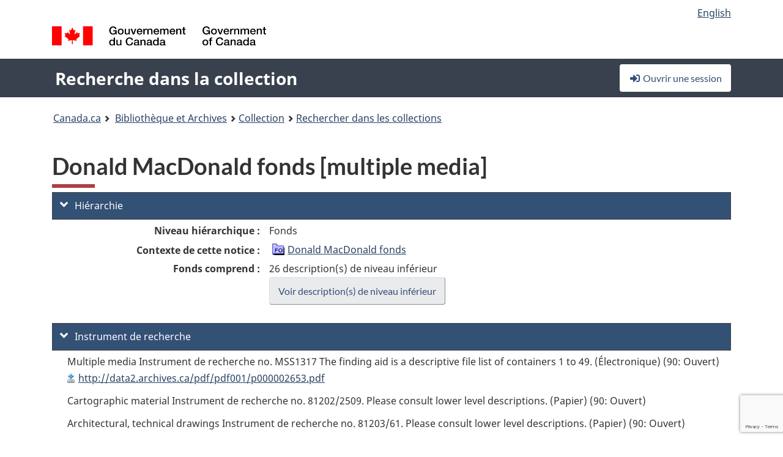

--- FILE ---
content_type: text/html; charset=utf-8
request_url: https://recherche-collection-search.bac-lac.gc.ca/fra/accueil/notice?app=fonandcol&IdNumber=101747
body_size: 104680
content:
 

<!DOCTYPE html>
<!--[if lt IE 9]><html class="no-js lt-ie9" lang="fr" dir="ltr"><![endif]--><!--[if gt IE 8]><!-->
<html class="no-js" lang="fr" dir="ltr">
<!--<![endif]-->
<head>
    <meta charset="utf-8">
    <!-- Web Experience Toolkit (WET) / Boîte à outils de l'expérience Web (BOEW) wet-boew.github.io/wet-boew/License-en.html / wet-boew.github.io/wet-boew/Licence-fr.html -->
    <meta http-equiv="X-UA-Compatible" content="IE=edge" />
    <title>Donald MacDonald fonds [multiple media] Archives / Collections et fonds</title>
    <meta content="width=device-width,initial-scale=1" name="viewport">
    <!-- Meta data -->
    <meta name="dcterms.title" content="Donald MacDonald fonds [multiple media] Archives / Collections et fonds">
    <meta name="dcterms.creator" content="Bibliothèque et Archives Canada">
    <meta name="dcterms.language" title="ISO639-2" content="fra">
    <meta name="dcterms.service" content="BAC-LAC">
    <meta name="dcterms.accessRights" content="2">
    <meta name="dcterms.modified" title="W3CDTF" content="2026-01-12"/>
    
    <meta name="description" content="Application Description">
    <meta name="dcterms.issued" title="W3CDTF" content="Date published (2016-11-25) / Date de publication (2016-11-25)">
    <meta name="dcterms.modified" title="W3CDTF" content="Date modified (2023-12-12) / Date de modification (2023-12-12)">
    <meta name="dcterms.subject" title="scheme" content="French subject terms / Termes de sujet en français">
    
 
 
    <script src="https://www.canada.ca/etc/designs/canada/cdts/gcweb/v5_0_4/cdts/compiled/wet-fr.js"></script>
    <!--[if gte IE 9 | !IE ]><!-->
    <link rel="apple-touch-icon" sizes="57x57 72x72 114x114 144x144 150x150" class="wb-favicon" href="https://www.canada.ca/etc/designs/canada/cdts/gcweb/v5_0_4/wet-boew/assets/favicon-mobile.png">
    <link href="https://www.canada.ca/etc/designs/canada/cdts/gcweb/v5_0_4/wet-boew/assets/favicon.ico" rel="icon" type="image/x-icon" class="wb-init wb-favicon-inited">
    
    
        <link rel="stylesheet" href="https://www.canada.ca/etc/designs/canada/cdts/gcweb/v5_0_4/wet-boew/css/theme.min.css" />
    
    <link rel="stylesheet" href="https://www.canada.ca/etc/designs/canada/cdts/gcweb/v5_0_4/cdts/cdtsfixes.css" />
    <link rel="stylesheet" href="https://www.canada.ca/etc/designs/canada/cdts/gcweb/v5_0_4/cdts/cdtsapps.css" />
    <link rel="stylesheet" href="https://use.fontawesome.com/releases/v5.8.1/css/all.css" integrity="sha384-50oBUHEmvpQ+1lW4y57PTFmhCaXp0ML5d60M1M7uH2+nqUivzIebhndOJK28anvf" crossorigin="anonymous" />

    <script src="https://www.canada.ca/etc/designs/canada/cdts/gcweb/v5_0_4/wet-boew/js/jquery/2.2.4/jquery.min.js"></script>

    <!--<![endif]-->
    <!--[if lt IE 9]>
    <link href="https://www.canada.ca/etc/designs/canada/cdts/gcweb/v5_0_4/wet-boew/assets/favicon.ico" rel="shortcut icon">
    <script src="https://ajax.googleapis.com/ajax/libs/jquery/1.12.4/jquery.min.js"></script>
    <![endif]-->
    <link rel="stylesheet" href="/GcWeb/css/site.min.css" />

    
    <link href="/lib/jquery-ui-1.13.2/jquery-ui.min.css" rel="stylesheet" />
    <link rel="stylesheet" href="/css/site.css?v=Uqvn1DzzL6G2eMww6vpajmNMLO0">
    <link rel="stylesheet" href="https://colabapi.bac-lac.gc.ca//hv/uv/uv.css" />
    <style>
        select.form-control {
            -webkit-appearance: menulist !important;
            -moz-appearance: menulist !important;
            -ms-appearance: menulist !important;
            -o-appearance: menulist !important;
            appearance: menulist !important;
            }
        </style>
        
    <link href="/css/RecordDisplay.css?v=yRzrbHw5kvnrKeBTe5lRCOY-by4" rel="stylesheet" />
    <link href="/css/HVContainer.css?v=UuEOL_zfh4r-A6I0NfBlqByNv3A" rel="stylesheet" />


    <link rel="stylesheet" href="https://cdn.design-system.alpha.canada.ca/%40cdssnc/gcds-components@0.43.1/dist/gcds/gcds.css" />



        <script src="//assets.adobedtm.com/be5dfd287373/0127575cd23a/launch-f7c3e6060667.min.js"></script>

</head>
<body class="page-type-nav" vocab="http://schema.org/" typeof="WebPage">
    <div id="def-top">
    </div>
    <!-- Write closure template -->
    <script>
        var defTop = document.getElementById("def-top");
        defTop.outerHTML = wet.builder.appTop({
  "appName": [
    {
      "text": "Recherche dans la collection",
      "href": "/fra"
    }
  ],
  "breadcrumbs": [
    {
      "title": "Canada.ca",
      "href": "https://www.canada.ca/fr.html"
    },
    {
      "title": "Biblioth\u00E8que et Archives",
      "href": "https://bibliotheque-archives.canada.ca/fra"
    }
  ],
  "lngLinks": [
    {
      "lang": "en",
      "href": "/eng/home/record?app=fonandcol\u0026IdNumber=101747",
      "text": "English"
    }
  ],
  "signIn": [
    {
      "href": "/fra/account/login"
    }
  ],
  "menuLinks": [],
  "search": false,
  "siteMenu": false,
  "showPreContent": false
});
    </script>

    <main role="main" property="mainContentOfPage" class="container">


        
    


        <h1 property="name" id="wb-cont">Donald MacDonald fonds [multiple media] Archives / Collections et fonds</h1>

        

        




    <script>
        $('a.app-name').get(0).innerHTML = 'Recherche dans la collection';
    </script>
    



            <script nomodule src="https://colabapi.bac-lac.gc.ca/hv/colab/lac-harmonized-viewer-module/lac-harmonized-viewer-module.js"></script>
            <script type="module" src="https://colabapi.bac-lac.gc.ca/hv/colab/lac-harmonized-viewer-module/lac-harmonized-viewer-module.esm.js"></script>
            <script src="https://colabapi.bac-lac.gc.ca//hv/uv/umd/UV.js"></script>
            <script>var uvj$ = jQuery.noConflict()</script>
            <div>
                <lac-harmonized-viewer id="hv-fonandcol101747"
                                       reference-system="fonandcol"
                                       item-number="101747"
                                       app-Environment="Prod"
                                       language="fr"
                                       ecopy=""
                                       style="display:block"
                                       suppress-gallery="false"
                                       kwic-q=""
                                       kwic-q-exact=""
                                       kwic-q-any=""
                                       kwic-q-none=""
                                       kwic-count=""
                                       kwic-pages=""
                                       kwic-ecopies="">
                </lac-harmonized-viewer>
            </div>
            <div id="record-display">
                <ul class="list-unstyled">
                        

    <li>
        <section>
            <a href="javascript:;" id="jq-hierarchy-a" class="CFCS-toggle CFCS-toggle-opened" aria-expanded="true" data-target="#jq-hierarchy" aria-controls="jq-hierarchy">
                <i class="fas fa-angle-down CFCS-icon-down"></i>
                <i class="fas fa-angle-right CFCS-icon-right"></i>
                Hi&#xE9;rarchie
            </a>
            <div id="jq-hierarchy" class="CFCS-collapsible" role="region" tabindex="-1">
                <div id="jq-record-fonandcol101747" class="CFCS-table-flex">
                    <div class="CFCS-record-ck-div CFCS-hide-to-printer CFCS-table-cell-flex CFCS-hide">1</div>
                    <div class="CFCS-table-cell-flex CFCS-record-thumb-wrapper CFCS-hide"><img src="/images/generic.jpg" style="width: 132px" /></div>
                    <div class="CFCS-table-cell-flex">
                        <a href="https://recherche-collection-search.bac-lac.gc.ca/fra/accueil/notice?app=fonandcol&amp;IdNumber=101747" target="_blank" class="CFCS-hide"><h3 property="name">Donald MacDonald fonds [multiple media]</h3></a>
                        <div>
                            <div id="dl-hierarchy-fonandcol101747" class="CFCS-margin-b-0 CFCS-table-flex">
                                    

    <div class="CFCS-table-row-flex">
        <div id="dt-recordhierarchylevelfrfonandcol101747" class="CFCS-row-label ">Niveau hi&#xE9;rarchique&#xA0;:</div>
        <div id="dd-recordhierarchylevelfrfonandcol101747" class="CFCS-row-value ">
Fonds        </div>
    </div>

                                        

    <div class="CFCS-table-row-flex">
        <div id="dt-recordhierarchycontextfonandcol101747" class="CFCS-row-label ">Contexte de cette notice&#xA0;:</div>
        <div id="dd-recordhierarchycontextfonandcol101747" class="CFCS-row-value ">
                

    <div id="jq-container-body-recordhierarchycontextfonandcol101747" class="CFCS-field-container" style="">
            


    <div id="jq-context-hierarchycontext-fonandcol101747" class="CFCS-hierarchy-context CFCS-float-left-clear" style="">
        <ul id="jq-context-ul-hierarchycontext-fonandcol101747">
                <li class="CFCS-table-indent-0">
                    <div class="CFCS-display-table-row">
                        <div id="folder-icon-0" class="CFCS-bg-img-empty-vertical CFCS-display-table-cell">
                                <a href="https://central.bac-lac.gc.ca:443/.redirect?app=FonAndCol&amp;id=101747&amp;lang=fra" title="Donald MacDonald fonds">
                                    <img src="/images/folder-10.png" height="20" width="20" alt="Donald MacDonald fonds" />
                                </a>
                        </div>
                        <div id="title-txt-0" class="CFCS-display-table-cell CFCS-padding-l-5">
                                <a href="https://central.bac-lac.gc.ca:443/.redirect?app=FonAndCol&amp;id=101747&amp;lang=fra" title="Donald MacDonald fonds">Donald MacDonald fonds</a>
                        </div>
                    </div>
                </li>
        </ul>
    </div>

    </div>
    <div id="jq-container-toggle-recordhierarchycontextfonandcol101747" style="display:none" aria-hidden="true">
        <button id="jq-show-link-btn-recordhierarchycontextfonandcol101747" class="CFCS-text-underline btn btn-link"
           onclick="$(this).hide(); $('#jq-hide-link-btn-recordhierarchycontextfonandcol101747').show(); $('#jq-container-body-recordhierarchycontextfonandcol101747').removeClass('CFCS-Text-truncated-2l', 200);"
           style="text-decoration:none; padding: 0;">Afficher plus</button>
        <button id="jq-hide-link-btn-recordhierarchycontextfonandcol101747" class="CFCS-text-underline btn btn-link"
           onclick="$(this).hide(); $('#jq-show-link-btn-recordhierarchycontextfonandcol101747').show(); $('#jq-container-body-recordhierarchycontextfonandcol101747').addClass('CFCS-Text-truncated-2l', 200);"
           style="text-decoration:none; padding: 0;">Afficher moins</button>
    </div>

        </div>
    </div>

                                        <div class="CFCS-table-row-flex">
                                            <div id="dt-consistsof-fonandcol101747" class="CFCS-row-label text-right-md">Fonds comprend&#xA0;:</div>
                                            <div id="dd-consistsof-fonandcol101747" class="CFCS-row-value">
                                                <div id="div-consistsof-fonandcol101747">26 description(s) de niveau inf&#xE9;rieur</div>
                                                    <a target="_blank" href="https://recherche-collection-search.bac-lac.gc.ca/fra/Accueil/Resultat?DataSource=Archives|FonAndCol&amp;SearchIn_1=PartOfFr&amp;SearchInText_1=101747&amp;ST=SAD" class="btn btn-default CFCS-width-max300px"><span>Voir description(s) de niveau inf&#xE9;rieur</span></a>
                                            </div>
                                        </div>
                            </div>
                        </div>
                    </div>
                </div>
            </div>
        </section>
    </li>

                        

        <li>
            <section>
                <a href="javascript:;" id="jq-findingaid-a" class="CFCS-toggle CFCS-toggle-opened" aria-expanded="true" data-target="#jq-findingaid" aria-controls="jq-findingaid">
                    <i class="fas fa-angle-down CFCS-icon-down"></i>
                    <i class="fas fa-angle-right CFCS-icon-right"></i>
                    Instrument de recherche
                </a>
                <div id="jq-findingaid" class="CFCS-collapsible" role="region" tabindex="-1">
                    <div id="dl-findingaid-fonandcol101747" class="CFCS-margin-b-0 CFCS-table-flex">
                            

    <div class="CFCS-table-row-flex">
        <div id="dd-recordfindingaidfonandcol101747" class="CFCS-row-value ">
                

    <div id="jq-container-body-recordfindingaidfonandcol101747" class="CFCS-field-container" style="">
            

            <div class="finding-aid-table-row">
Multiple media Instrument de recherche no. MSS1317 The finding aid is a descriptive file list of containers 1 to 49. (&#xC9;lectronique) (90: Ouvert)                                 <br />
                                <a title="Lien au document" href="http://data2.archives.ca/pdf/pdf001/p000002653.pdf" target="_blank">http://data2.archives.ca/pdf/pdf001/p000002653.pdf</a>
            </div>
            <div class="finding-aid-table-row">
Cartographic material Instrument de recherche no. 81202/2509. Please consult lower level descriptions. (Papier) (90: Ouvert)             </div>
            <div class="finding-aid-table-row">
Architectural, technical drawings Instrument de recherche no. 81203/61. Please consult lower level descriptions. (Papier) (90: Ouvert)             </div>

    </div>
    <div id="jq-container-toggle-recordfindingaidfonandcol101747" style="display:none" aria-hidden="true">
        <button id="jq-show-link-btn-recordfindingaidfonandcol101747" class="CFCS-text-underline btn btn-link"
           onclick="$(this).hide(); $('#jq-hide-link-btn-recordfindingaidfonandcol101747').show(); $('#jq-container-body-recordfindingaidfonandcol101747').removeClass('CFCS-Text-truncated-2l', 200);"
           style="text-decoration:none; padding: 0;">Afficher plus</button>
        <button id="jq-hide-link-btn-recordfindingaidfonandcol101747" class="CFCS-text-underline btn btn-link"
           onclick="$(this).hide(); $('#jq-show-link-btn-recordfindingaidfonandcol101747').show(); $('#jq-container-body-recordfindingaidfonandcol101747').addClass('CFCS-Text-truncated-2l', 200);"
           style="text-decoration:none; padding: 0;">Afficher moins</button>
    </div>
        <span id="jq-container-script-recordfindingaidfonandcol101747">
            <script>
let textLengthrecordfindingaidfonandcol101747 = $('#jq-container-body-recordfindingaidfonandcol101747').text().length;
let containerHeightrecordfindingaidfonandcol101747 = $('#jq-container-body-recordfindingaidfonandcol101747').outerHeight();
if (containerHeightrecordfindingaidfonandcol101747 > 90) {
  $('#jq-container-toggle-recordfindingaidfonandcol101747').show();
  $('#jq-show-link-btn-recordfindingaidfonandcol101747').show();
  $('#jq-hide-link-btn-recordfindingaidfonandcol101747').hide();
  $('#jq-container-body-recordfindingaidfonandcol101747').addClass('CFCS-Text-truncated-2l');
} else {
  $('#jq-container-toggle-recordfindingaidfonandcol101747').hide();
  $('#jq-show-link-btn-recordfindingaidfonandcol101747').hide();
  $('#jq-hide-link-btn-recordfindingaidfonandcol101747').hide();
  $('#jq-container-body-recordfindingaidfonandcol101747').removeClass('CFCS-Text-truncated-2l');
}
</script>
        </span>

        </div>
    </div>

                    </div>
                </div>
            </section>
        </li>

                    

    <li>
        <section>
            <a href="javascript:;" id="jq-brief-a" class="CFCS-toggle CFCS-toggle-opened" aria-expanded="true" data-target="#jq-brief" aria-controls="jq-brief">
                <i class="fas fa-angle-down CFCS-icon-down"></i>
                <i class="fas fa-angle-right CFCS-icon-right"></i>
                Notice descriptive
            </a>
            <div id="jq-brief" class="CFCS-collapsible" role="region" tabindex="-1">
                <div id="jq-record-fonandcol101747" class="CFCS-table-flex">
                    <div class="CFCS-record-ck-div CFCS-hide-to-printer CFCS-table-cell-flex CFCS-hide">1</div>
                    <div class="CFCS-table-cell-flex CFCS-record-thumb-wrapper CFCS-hide"><img src="/images/generic.jpg" style="width: 132px" /></div>
                    <div class="CFCS-table-cell-flex">
                            <a href="https://recherche-collection-search.bac-lac.gc.ca/fra/accueil/notice?app=fonandcol&amp;IdNumber=101747" target="_blank" class="CFCS-hide"><h3 property="name">Donald MacDonald fonds [multiple media]</h3></a>
                        <div>
                                

    <div id="dl-brief-fonandcol101747" class="CFCS-margin-b-0 CFCS-table-flex">
            

    <div class="CFCS-table-row-flex">
        <div id="dt-recordnotecode24datesofcreationfonandcol101747" class="CFCS-row-label ">Date&#xA0;:</div>
        <div id="dd-recordnotecode24datesofcreationfonandcol101747" class="CFCS-row-value ">
1906-1980.        </div>
    </div>

            

    <div class="CFCS-table-row-flex">
        <div id="dt-recordreferencefrfonandcol101747" class="CFCS-row-label ">R&#xE9;f&#xE9;rence&#xA0;:</div>
        <div id="dd-recordreferencefrfonandcol101747" class="CFCS-row-value ">
R5604-0-4-E, MG31-B29        </div>
    </div>

            


            


            


            


            


            

    <div class="CFCS-table-row-flex">
        <div id="dt-recordtypeofmaterialfrfonandcol101747" class="CFCS-row-label ">Genre de documents&#xA0;:</div>
        <div id="dd-recordtypeofmaterialfrfonandcol101747" class="CFCS-row-value ">
Documents textuels, Documents photographiques, Objets (incluant les médailles et épinglettes), Art, Dessins d'architecture et techniques, Cartes et documents cartographiques        </div>
    </div>

            

    

    <div class="CFCS-table-row-flex">
        <div id="dt-foundinfonandcol101747" class="CFCS-row-label ">Trouv&#xE9; dans&#xA0;:</div>
        <div id="dd-foundinfonandcol101747" class="CFCS-row-value ">
Archives / Collections et fonds        </div>
    </div>

   
            

        
            

    

    <div class="CFCS-table-row-flex">
        <div id="dt-idnumberfonandcol101747" class="CFCS-row-label ">No d&#x27;identification&#xA0;:</div>
        <div id="dd-idnumberfonandcol101747" class="CFCS-row-value ">
101747        </div>
    </div>


            

    <div class="CFCS-table-row-flex">
        <div id="dt-recordnotecode24datesofcreationfonandcol101747" class="CFCS-row-label ">Date(s)&#xA0;:</div>
        <div id="dd-recordnotecode24datesofcreationfonandcol101747" class="CFCS-row-value ">
1906-1980.        </div>
    </div>

            


            

    <div class="CFCS-table-row-flex">
        <div id="dt-recordplaceofcreationfrfonandcol101747" class="CFCS-row-label ">Lieu de cr&#xE9;ation&#xA0;:</div>
        <div id="dd-recordplaceofcreationfrfonandcol101747" class="CFCS-row-value ">
Canada        </div>
    </div>

            

    <div class="CFCS-table-row-flex">
        <div id="dt-recordaddedcountryofpublicationfrfonandcol101747" class="CFCS-row-label ">Pays de publication additionel&#xA0;:</div>
        <div id="dd-recordaddedcountryofpublicationfrfonandcol101747" class="CFCS-row-value ">
Australie, Belgique, Chili, Danemark, Allemagne, Grèce, Japon, Pays-Bas, Norvège, Suède, Suisse, Tunisie, Royaume-Uni, États-Unis        </div>
    </div>

            


            


            


            

    <div class="CFCS-table-row-flex">
        <div id="dt-phydesextentfonandcol101747" class="CFCS-row-label ">&#xC9;tendue&#xA0;:</div>
        <div id="dd-phydesextentfonandcol101747" class="CFCS-row-value ">
9.6 m of textual records.<br />474 photographs : 406 b&w.<br />84 badges : gilt, enamel.<br />84 pins : gilt, enamel, brass, aluminum, plastic.<br />43 ribbons.<br />38 buttons.<br />9 pennants.<br />2 medals.<br />1 banner.<br />1 gonfalon.<br />4 maps.<br />18 architectural drawings.        </div>
    </div>

            

    <div class="CFCS-table-row-flex">
        <div id="dt-recordlanguageofmaterialfrfonandcol101747" class="CFCS-row-label ">Langue du document&#xA0;:</div>
        <div id="dd-recordlanguageofmaterialfrfonandcol101747" class="CFCS-row-value ">
anglais        </div>
    </div>

            

    <div class="CFCS-table-row-flex">
        <div id="dt-recordaddedlanguageofmaterialfrfonandcol101747" class="CFCS-row-label ">Langue du document additionnelle&#xA0;:</div>
        <div id="dd-recordaddedlanguageofmaterialfrfonandcol101747" class="CFCS-row-value ">
anglais, français, japonais, espagnol, suédois        </div>
    </div>

            


            

    <div class="CFCS-table-row-flex">
        <div id="dt-recordnotecode205textfonandcol101747" class="CFCS-row-label ">Port&#xE9;e et contenu&#xA0;:</div>
        <div id="dd-recordnotecode205textfonandcol101747" class="CFCS-row-value ">
                

    <div id="jq-container-body-recordnotecode205textfonandcol101747" class="CFCS-field-container" style="">
            <span>Fonds consists of the following series of records: Biographical sketches, n.d., 1964-1976; Political, Canadian Congress of Labour, and Canadian Labour Congress correspondence, 1941-1975; Personal correspondence, 1940-1943, 1952-1980; Financial papers, 1951-1980; Cards, invitations and memorabilia, 1943, 1952-1980; Appointment books and calendars, 1954-1979; newspaper clippings, 1939-1980; Subject files, 1938-1980; Articles and addresses by MacDonald and others, n.d., 1948-1978; Canadian Labour Congress minutes, 1956-1975; Canadian Labour Congress, office files, 1953-1976; International Confederation of Free Trade Union office files, 1969-1975.<br /><br /><br />The fonds contains photographs of activities of Donald MacDonald; regional, national and international meetings and conventions; extension classes at St. Francis Xavier University, Nova Scotia, ca. 1935; Winnipeg Strike; and photographs related to labour organizations, 1906-1975.<br /><br /><br />Included in the fonds are delegate, guest and visitor badges, brooches, ribbons, pins and buttons from various international, national and provincial labour conferences, [ca. 1938-1982]; 2 Cape Breton Sport Centre Ltd., ribbons, 1 Barranquilla, Columbia, Federacion Sindical de Trabajadores Agrarios ribbon, 1 T.T.C. brooch, 1 PSAC AFPC Convention medal, and 1 Confraternity of the Precious Blood medal, 1945-1973.<br /><br /><br />Also included in the fonds are pennants, a banner, and a gonfalon advertising meetings of the International Confederation of Free Trade Unions, 1961-1976.<br /><br />Fonds consists of 18 architectural drawings for the MacDonald residence in Sydney, Nova Scotia by the architect A.E. Priest of Halifax, N.S. Also included are 4 tourist maps: one of Edmonton; one of the Mackenzie route to the Northwest Territories; a British Railways passenger travel map, and a street map of the city of Stockholm.</span>
    </div>
    <div id="jq-container-toggle-recordnotecode205textfonandcol101747" style="display:none" aria-hidden="true">
        <button id="jq-show-link-btn-recordnotecode205textfonandcol101747" class="CFCS-text-underline btn btn-link"
           onclick="$(this).hide(); $('#jq-hide-link-btn-recordnotecode205textfonandcol101747').show(); $('#jq-container-body-recordnotecode205textfonandcol101747').removeClass('CFCS-Text-truncated-2l', 200);"
           style="text-decoration:none; padding: 0;">Afficher plus</button>
        <button id="jq-hide-link-btn-recordnotecode205textfonandcol101747" class="CFCS-text-underline btn btn-link"
           onclick="$(this).hide(); $('#jq-show-link-btn-recordnotecode205textfonandcol101747').show(); $('#jq-container-body-recordnotecode205textfonandcol101747').addClass('CFCS-Text-truncated-2l', 200);"
           style="text-decoration:none; padding: 0;">Afficher moins</button>
    </div>
        <span id="jq-container-script-recordnotecode205textfonandcol101747">
            <script>
let textLengthrecordnotecode205textfonandcol101747 = $('#jq-container-body-recordnotecode205textfonandcol101747').text().length;
let containerHeightrecordnotecode205textfonandcol101747 = $('#jq-container-body-recordnotecode205textfonandcol101747').outerHeight();
if (containerHeightrecordnotecode205textfonandcol101747 > 90) {
  $('#jq-container-toggle-recordnotecode205textfonandcol101747').show();
  $('#jq-show-link-btn-recordnotecode205textfonandcol101747').show();
  $('#jq-hide-link-btn-recordnotecode205textfonandcol101747').hide();
  $('#jq-container-body-recordnotecode205textfonandcol101747').addClass('CFCS-Text-truncated-2l');
} else {
  $('#jq-container-toggle-recordnotecode205textfonandcol101747').hide();
  $('#jq-show-link-btn-recordnotecode205textfonandcol101747').hide();
  $('#jq-hide-link-btn-recordnotecode205textfonandcol101747').hide();
  $('#jq-container-body-recordnotecode205textfonandcol101747').removeClass('CFCS-Text-truncated-2l');
}
</script>
        </span>

        </div>
    </div>

            

    <div class="CFCS-table-row-flex">
        <div id="dt-recordprovenancefonandcol101747" class="CFCS-row-label ">Provenance&#xA0;:</div>
        <div id="dd-recordprovenancefonandcol101747" class="CFCS-row-value ">
                

    <div id="jq-container-body-recordprovenancefonandcol101747" class="CFCS-field-container" style="">
            

            <a id="link-recordprovenancefonandcol101747" name="link-recordprovenancefonandcol101747" href="https://recherche-collection-search.bac-lac.gc.ca/fra/Accueil/Resultat?DataSource=Archives|FonAndCol&amp;SearchIn_1=Name&amp;SearchInText_1=MacDonald, Donald, 1909-1986&amp;ST=SAD">MacDonald, Donald, 1909-1986</a>

    </div>
    <div id="jq-container-toggle-recordprovenancefonandcol101747" style="display:none" aria-hidden="true">
        <button id="jq-show-link-btn-recordprovenancefonandcol101747" class="CFCS-text-underline btn btn-link"
           onclick="$(this).hide(); $('#jq-hide-link-btn-recordprovenancefonandcol101747').show(); $('#jq-container-body-recordprovenancefonandcol101747').removeClass('CFCS-Text-truncated-2l', 200);"
           style="text-decoration:none; padding: 0;">Afficher plus</button>
        <button id="jq-hide-link-btn-recordprovenancefonandcol101747" class="CFCS-text-underline btn btn-link"
           onclick="$(this).hide(); $('#jq-show-link-btn-recordprovenancefonandcol101747').show(); $('#jq-container-body-recordprovenancefonandcol101747').addClass('CFCS-Text-truncated-2l', 200);"
           style="text-decoration:none; padding: 0;">Afficher moins</button>
    </div>
        <span id="jq-container-script-recordprovenancefonandcol101747">
            <script>
let textLengthrecordprovenancefonandcol101747 = $('#jq-container-body-recordprovenancefonandcol101747').text().length;
let containerHeightrecordprovenancefonandcol101747 = $('#jq-container-body-recordprovenancefonandcol101747').outerHeight();
if (containerHeightrecordprovenancefonandcol101747 > 90) {
  $('#jq-container-toggle-recordprovenancefonandcol101747').show();
  $('#jq-show-link-btn-recordprovenancefonandcol101747').show();
  $('#jq-hide-link-btn-recordprovenancefonandcol101747').hide();
  $('#jq-container-body-recordprovenancefonandcol101747').addClass('CFCS-Text-truncated-2l');
} else {
  $('#jq-container-toggle-recordprovenancefonandcol101747').hide();
  $('#jq-show-link-btn-recordprovenancefonandcol101747').hide();
  $('#jq-hide-link-btn-recordprovenancefonandcol101747').hide();
  $('#jq-container-body-recordprovenancefonandcol101747').removeClass('CFCS-Text-truncated-2l');
}
</script>
        </span>

        </div>
    </div>

            


            

    <div class="CFCS-table-row-flex">
        <div id="dt-bioadminhistoryfonandcol101747" class="CFCS-row-label ">Biographie/Histoire administrative&#xA0;:</div>
        <div id="dd-bioadminhistoryfonandcol101747" class="CFCS-row-value ">
                

    <div id="jq-container-body-bioadminhistoryfonandcol101747" class="CFCS-field-container" style="">
            <span>MacDonald, Donald, 1909-1986 : Donald MacDonald was born in Halifax, N.S., moved to Cape Breton, and was educated there and at St. Francis Xavier University. By the time he was twenty one, MacDonald was President of Local 4560, District 26, United Mine Workers of America and remained active in that union until he was blacklisted in 1940. He was also active in the co-operative movement. In 1941 MacDonald was elected to the Nova Scotia Legislature as the Co-operative Commonwealth Federation member for Cape Breton South. He was the leader of the C.C.F. Party in the Nova Scotia Assembly until 1945 and served on the Provincial Council, 1940-1951. He was also a member of the C.C.F. National Council 1941-1945.<br /><br />In 1942, MacDonald joined the Canadian Congress of Labour (C.C.L.) as an organizer and was Director of Organization for the Maritimes, 1945-1951. From 1951 until the C.C.L. merged with the Trades and Labour Congress of Canada to form the Canadian Labour Congress (C.L.C.) in 1956, MacDonald held the office of secretary-treasurer and chief executive officer of the C.C.L. He then served as secretary-treasurer of the C.L.C., 1956-1967. MacDonald then served as president, 1968-1974.<br /><br />MacDonald was also involved with international trade unionism as a member of the Executive Board of the International Confederation of Free Trade Unions (I.C.F.T.U.) for twenty-three years and in 1969 he was elected Vice-President. In 1972, MacDonald was elected President of the I.C.F.T.U., and retired in 1974. MacDonald was also associated with numerous national and international organizations and committees involved in the fields of labour and education, and received numerous awards for his community service.</span>
    </div>
    <div id="jq-container-toggle-bioadminhistoryfonandcol101747" style="display:none" aria-hidden="true">
        <button id="jq-show-link-btn-bioadminhistoryfonandcol101747" class="CFCS-text-underline btn btn-link"
           onclick="$(this).hide(); $('#jq-hide-link-btn-bioadminhistoryfonandcol101747').show(); $('#jq-container-body-bioadminhistoryfonandcol101747').removeClass('CFCS-Text-truncated-2l', 200);"
           style="text-decoration:none; padding: 0;">Afficher plus</button>
        <button id="jq-hide-link-btn-bioadminhistoryfonandcol101747" class="CFCS-text-underline btn btn-link"
           onclick="$(this).hide(); $('#jq-show-link-btn-bioadminhistoryfonandcol101747').show(); $('#jq-container-body-bioadminhistoryfonandcol101747').addClass('CFCS-Text-truncated-2l', 200);"
           style="text-decoration:none; padding: 0;">Afficher moins</button>
    </div>
        <span id="jq-container-script-bioadminhistoryfonandcol101747">
            <script>
let textLengthbioadminhistoryfonandcol101747 = $('#jq-container-body-bioadminhistoryfonandcol101747').text().length;
let containerHeightbioadminhistoryfonandcol101747 = $('#jq-container-body-bioadminhistoryfonandcol101747').outerHeight();
if (containerHeightbioadminhistoryfonandcol101747 > 90) {
  $('#jq-container-toggle-bioadminhistoryfonandcol101747').show();
  $('#jq-show-link-btn-bioadminhistoryfonandcol101747').show();
  $('#jq-hide-link-btn-bioadminhistoryfonandcol101747').hide();
  $('#jq-container-body-bioadminhistoryfonandcol101747').addClass('CFCS-Text-truncated-2l');
} else {
  $('#jq-container-toggle-bioadminhistoryfonandcol101747').hide();
  $('#jq-show-link-btn-bioadminhistoryfonandcol101747').hide();
  $('#jq-hide-link-btn-bioadminhistoryfonandcol101747').hide();
  $('#jq-container-body-bioadminhistoryfonandcol101747').removeClass('CFCS-Text-truncated-2l');
}
</script>
        </span>

        </div>
    </div>

                

    <div class="CFCS-table-row-flex">
        <div id="dt-additionalinfofonandcol101747" class="CFCS-row-label ">Information additionnelle&#xA0;:</div>
        <div id="dd-additionalinfofonandcol101747" class="CFCS-row-value ">
                

    <div id="jq-container-body-additionalinfofonandcol101747" class="CFCS-field-container" style="">
                    

    <div class="CFCS-table-row-flex">
        <div id="dt-recordnotecode50textfonandcol101747" class="CFCS-row-label ">Note g&#xE9;n&#xE9;rale&#xA0;:</div>
        <div id="dd-recordnotecode50textfonandcol101747" class="CFCS-row-value ">
Received from Donald MacDonald.        </div>
    </div>

                    

    <div class="CFCS-table-row-flex">
        <div id="dt-recordnotecode210textfonandcol101747" class="CFCS-row-label ">Groupes de documents reli&#xE9;s&#xA0;:</div>
        <div id="dd-recordnotecode210textfonandcol101747" class="CFCS-row-value ">
For related materials, see: Canadian Congress of Labour sous-fonds (R5699 / MG28-I103, Mikan catalogue no. 182512) and Canadian Labour Congress fonds [multiple media]. Canadian Labour Congress fonds (R5699 / MG28-I103, Mikan catalogue no. 97903).        </div>
    </div>

    </div>
    <div id="jq-container-toggle-additionalinfofonandcol101747" style="display:none" aria-hidden="true">
        <button id="jq-show-link-btn-additionalinfofonandcol101747" class="CFCS-text-underline btn btn-link"
           onclick="$(this).hide(); $('#jq-hide-link-btn-additionalinfofonandcol101747').show(); $('#jq-container-body-additionalinfofonandcol101747').removeClass('CFCS-Text-truncated-2l', 200);"
           style="text-decoration:none; padding: 0;">Afficher plus</button>
        <button id="jq-hide-link-btn-additionalinfofonandcol101747" class="CFCS-text-underline btn btn-link"
           onclick="$(this).hide(); $('#jq-show-link-btn-additionalinfofonandcol101747').show(); $('#jq-container-body-additionalinfofonandcol101747').addClass('CFCS-Text-truncated-2l', 200);"
           style="text-decoration:none; padding: 0;">Afficher moins</button>
    </div>

        </div>
    </div>

            


            


            


            

    <div class="CFCS-table-row-flex">
        <div id="dt-recordsubjectheadingfonandcol101747" class="CFCS-row-label ">Vedette-mati&#xE8;re&#xA0;:</div>
        <div id="dd-recordsubjectheadingfonandcol101747" class="CFCS-row-value ">
                

    <div id="jq-container-body-recordsubjectheadingfonandcol101747" class="CFCS-field-container" style="">
            

        <ol id="ol-recordsubjectheadingfonandcol101747" class="">
                    <li id="li-recordsubjectheadingfonandcol101747">
                        <a id="link-recordsubjectheadingfonandcol101747" name="link-recordsubjectheadingfonandcol101747" href="https://recherche-collection-search.bac-lac.gc.ca/fra/Accueil/Resultat?DataSource=Archives|FonAndCol&amp;SearchIn_1=Subject&amp;SearchInText_1=Canadian Citizenship Council&amp;ST=SAD">Canadian Citizenship Council</a>
                    </li>
                    <li id="li-recordsubjectheadingfonandcol101747">
                        <a id="link-recordsubjectheadingfonandcol101747" name="link-recordsubjectheadingfonandcol101747" href="https://recherche-collection-search.bac-lac.gc.ca/fra/Accueil/Resultat?DataSource=Archives|FonAndCol&amp;SearchIn_1=Subject&amp;SearchInText_1=Trade-unions - Canada, 1938-1980 Canadian Congress of Labour, 1941-1975&amp;ST=SAD">Trade-unions - Canada, 1938-1980 Canadian Congress of Labour, 1941-1975</a>
                    </li>
                    <li id="li-recordsubjectheadingfonandcol101747">
                        <a id="link-recordsubjectheadingfonandcol101747" name="link-recordsubjectheadingfonandcol101747" href="https://recherche-collection-search.bac-lac.gc.ca/fra/Accueil/Resultat?DataSource=Archives|FonAndCol&amp;SearchIn_1=Subject&amp;SearchInText_1=Trade-unions - Organizing, 1938-1980 Canadian Labour Congress, 1941-1976&amp;ST=SAD">Trade-unions - Organizing, 1938-1980 Canadian Labour Congress, 1941-1976</a>
                    </li>
                    <li id="li-recordsubjectheadingfonandcol101747">
                        <a id="link-recordsubjectheadingfonandcol101747" name="link-recordsubjectheadingfonandcol101747" href="https://recherche-collection-search.bac-lac.gc.ca/fra/Accueil/Resultat?DataSource=Archives|FonAndCol&amp;SearchIn_1=Subject&amp;SearchInText_1=Labour leaders - Canada, 1938-1939 International Confederation of Free Trade Unions, 1939-1980&amp;ST=SAD">Labour leaders - Canada, 1938-1939 International Confederation of Free Trade Unions, 1939-1980</a>
                    </li>
                    <li id="li-recordsubjectheadingfonandcol101747">
                        <a id="link-recordsubjectheadingfonandcol101747" name="link-recordsubjectheadingfonandcol101747" href="https://recherche-collection-search.bac-lac.gc.ca/fra/Accueil/Resultat?DataSource=Archives|FonAndCol&amp;SearchIn_1=Subject&amp;SearchInText_1=Political parties - Canada - Provinces, 1941-1949 Canadian Co-operative Federation, 1941-1949&amp;ST=SAD">Political parties - Canada - Provinces, 1941-1949 Canadian Co-operative Federation, 1941-1949</a>
                    </li>
                    <li id="li-recordsubjectheadingfonandcol101747">
                        <a id="link-recordsubjectheadingfonandcol101747" name="link-recordsubjectheadingfonandcol101747" href="https://recherche-collection-search.bac-lac.gc.ca/fra/Accueil/Resultat?DataSource=Archives|FonAndCol&amp;SearchIn_1=Subject&amp;SearchInText_1=Automobile industry and trade, 1938-1939 Lucy Woodsworth, 1941-1975&amp;ST=SAD">Automobile industry and trade, 1938-1939 Lucy Woodsworth, 1941-1975</a>
                    </li>
                    <li id="li-recordsubjectheadingfonandcol101747">
                        <a id="link-recordsubjectheadingfonandcol101747" name="link-recordsubjectheadingfonandcol101747" href="https://recherche-collection-search.bac-lac.gc.ca/fra/Accueil/Resultat?DataSource=Archives|FonAndCol&amp;SearchIn_1=Subject&amp;SearchInText_1=Eugene Forsey, 1941-1975&amp;ST=SAD">Eugene Forsey, 1941-1975</a>
                    </li>
                    <li id="li-recordsubjectheadingfonandcol101747">
                        <a id="link-recordsubjectheadingfonandcol101747" name="link-recordsubjectheadingfonandcol101747" href="https://recherche-collection-search.bac-lac.gc.ca/fra/Accueil/Resultat?DataSource=Archives|FonAndCol&amp;SearchIn_1=Subject&amp;SearchInText_1=Henry Harm, 1941-1975&amp;ST=SAD">Henry Harm, 1941-1975</a>
                    </li>
                    <li id="li-recordsubjectheadingfonandcol101747">
                        <a id="link-recordsubjectheadingfonandcol101747" name="link-recordsubjectheadingfonandcol101747" href="https://recherche-collection-search.bac-lac.gc.ca/fra/Accueil/Resultat?DataSource=Archives|FonAndCol&amp;SearchIn_1=Subject&amp;SearchInText_1=M.J. Coldwell, 1941-1975&amp;ST=SAD">M.J. Coldwell, 1941-1975</a>
                    </li>
                    <li id="li-recordsubjectheadingfonandcol101747">
                        <a id="link-recordsubjectheadingfonandcol101747" name="link-recordsubjectheadingfonandcol101747" href="https://recherche-collection-search.bac-lac.gc.ca/fra/Accueil/Resultat?DataSource=Archives|FonAndCol&amp;SearchIn_1=Subject&amp;SearchInText_1=A.R. Mosher, 1941-1975&amp;ST=SAD">A.R. Mosher, 1941-1975</a>
                    </li>
                    <li id="li-recordsubjectheadingfonandcol101747">
                        <a id="link-recordsubjectheadingfonandcol101747" name="link-recordsubjectheadingfonandcol101747" href="https://recherche-collection-search.bac-lac.gc.ca/fra/Accueil/Resultat?DataSource=Archives|FonAndCol&amp;SearchIn_1=Subject&amp;SearchInText_1=New Democratic Party of Canada, 1952-1980&amp;ST=SAD">New Democratic Party of Canada, 1952-1980</a>
                    </li>
                    <li id="li-recordsubjectheadingfonandcol101747">
                        <a id="link-recordsubjectheadingfonandcol101747" name="link-recordsubjectheadingfonandcol101747" href="https://recherche-collection-search.bac-lac.gc.ca/fra/Accueil/Resultat?DataSource=Archives|FonAndCol&amp;SearchIn_1=Subject&amp;SearchInText_1=Vanier Institute, 1940-1943, 1952-1980&amp;ST=SAD">Vanier Institute, 1940-1943, 1952-1980</a>
                    </li>
                    <li id="li-recordsubjectheadingfonandcol101747">
                        <a id="link-recordsubjectheadingfonandcol101747" name="link-recordsubjectheadingfonandcol101747" href="https://recherche-collection-search.bac-lac.gc.ca/fra/Accueil/Resultat?DataSource=Archives|FonAndCol&amp;SearchIn_1=Subject&amp;SearchInText_1=St. Francis Xavier University, 1940-1943, 1952-1980&amp;ST=SAD">St. Francis Xavier University, 1940-1943, 1952-1980</a>
                    </li>
                    <li id="li-recordsubjectheadingfonandcol101747">
                        <a id="link-recordsubjectheadingfonandcol101747" name="link-recordsubjectheadingfonandcol101747" href="https://recherche-collection-search.bac-lac.gc.ca/fra/Accueil/Resultat?DataSource=Archives|FonAndCol&amp;SearchIn_1=Subject&amp;SearchInText_1=Claude Jodoin, 1940-1943, 1952-1980&amp;ST=SAD">Claude Jodoin, 1940-1943, 1952-1980</a>
                    </li>
                    <li id="li-recordsubjectheadingfonandcol101747">
                        <a id="link-recordsubjectheadingfonandcol101747" name="link-recordsubjectheadingfonandcol101747" href="https://recherche-collection-search.bac-lac.gc.ca/fra/Accueil/Resultat?DataSource=Archives|FonAndCol&amp;SearchIn_1=Subject&amp;SearchInText_1=Kalmen Kaplansky, 1940-1943, 1952-1980&amp;ST=SAD">Kalmen Kaplansky, 1940-1943, 1952-1980</a>
                    </li>
                    <li id="li-recordsubjectheadingfonandcol101747">
                        <a id="link-recordsubjectheadingfonandcol101747" name="link-recordsubjectheadingfonandcol101747" href="https://recherche-collection-search.bac-lac.gc.ca/fra/Accueil/Resultat?DataSource=Archives|FonAndCol&amp;SearchIn_1=Subject&amp;SearchInText_1=Stanley Knowles, 1940-1943, 1952-1980&amp;ST=SAD">Stanley Knowles, 1940-1943, 1952-1980</a>
                    </li>
                    <li id="li-recordsubjectheadingfonandcol101747">
                        <a id="link-recordsubjectheadingfonandcol101747" name="link-recordsubjectheadingfonandcol101747" href="https://recherche-collection-search.bac-lac.gc.ca/fra/Accueil/Resultat?DataSource=Archives|FonAndCol&amp;SearchIn_1=Subject&amp;SearchInText_1=Alexander F. Laidlaw (Alexander Fraser), 1940-1943, 1952-1980&amp;ST=SAD">Alexander F. Laidlaw (Alexander Fraser), 1940-1943, 1952-1980</a>
                    </li>
                    <li id="li-recordsubjectheadingfonandcol101747">
                        <a id="link-recordsubjectheadingfonandcol101747" name="link-recordsubjectheadingfonandcol101747" href="https://recherche-collection-search.bac-lac.gc.ca/fra/Accueil/Resultat?DataSource=Archives|FonAndCol&amp;SearchIn_1=Subject&amp;SearchInText_1=T.C. Douglas (Thomas Clement), 1940-1943, 1952-1980&amp;ST=SAD">T.C. Douglas (Thomas Clement), 1940-1943, 1952-1980</a>
                    </li>
                    <li id="li-recordsubjectheadingfonandcol101747">
                        <a id="link-recordsubjectheadingfonandcol101747" name="link-recordsubjectheadingfonandcol101747" href="https://recherche-collection-search.bac-lac.gc.ca/fra/Accueil/Resultat?DataSource=Archives|FonAndCol&amp;SearchIn_1=Subject&amp;SearchInText_1=Lester B. Pearson College of the Pacific, 1938-1980&amp;ST=SAD">Lester B. Pearson College of the Pacific, 1938-1980</a>
                    </li>
                    <li id="li-recordsubjectheadingfonandcol101747">
                        <a id="link-recordsubjectheadingfonandcol101747" name="link-recordsubjectheadingfonandcol101747" href="https://recherche-collection-search.bac-lac.gc.ca/fra/Accueil/Resultat?DataSource=Archives|FonAndCol&amp;SearchIn_1=Subject&amp;SearchInText_1=William Dodge, 1956-1973&amp;ST=SAD">William Dodge, 1956-1973</a>
                    </li>
                    <li id="li-recordsubjectheadingfonandcol101747">
                        <a id="link-recordsubjectheadingfonandcol101747" name="link-recordsubjectheadingfonandcol101747" href="https://recherche-collection-search.bac-lac.gc.ca/fra/Accueil/Resultat?DataSource=Archives|FonAndCol&amp;SearchIn_1=Subject&amp;SearchInText_1=AFL-CIO (American Federation of Labour - Congress of International Organizations, 1969-1972&amp;ST=SAD">AFL-CIO (American Federation of Labour - Congress of International Organizations, 1969-1972</a>
                    </li>
                    <li id="li-recordsubjectheadingfonandcol101747">
                        <a id="link-recordsubjectheadingfonandcol101747" name="link-recordsubjectheadingfonandcol101747" href="https://recherche-collection-search.bac-lac.gc.ca/fra/Accueil/Resultat?DataSource=Archives|FonAndCol&amp;SearchIn_1=Subject&amp;SearchInText_1=United Automobile Workers, 1969-1972&amp;ST=SAD">United Automobile Workers, 1969-1972</a>
                    </li>
                    <li id="li-recordsubjectheadingfonandcol101747">
                        <a id="link-recordsubjectheadingfonandcol101747" name="link-recordsubjectheadingfonandcol101747" href="https://recherche-collection-search.bac-lac.gc.ca/fra/Accueil/Resultat?DataSource=Archives|FonAndCol&amp;SearchIn_1=Subject&amp;SearchInText_1=Nova Scotia. Legislative Assembly, 1941-1949&amp;ST=SAD">Nova Scotia. Legislative Assembly, 1941-1949</a>
                    </li>
                    <li id="li-recordsubjectheadingfonandcol101747">
                        <a id="link-recordsubjectheadingfonandcol101747" name="link-recordsubjectheadingfonandcol101747" href="https://recherche-collection-search.bac-lac.gc.ca/fra/Accueil/Resultat?DataSource=Archives|FonAndCol&amp;SearchIn_1=Subject&amp;SearchInText_1=Labour - archival fonds&amp;ST=SAD">Labour - archival fonds</a>
                    </li>
        </ol>

    </div>
    <div id="jq-container-toggle-recordsubjectheadingfonandcol101747" style="display:none" aria-hidden="true">
        <button id="jq-show-link-btn-recordsubjectheadingfonandcol101747" class="CFCS-text-underline btn btn-link"
           onclick="$(this).hide(); $('#jq-hide-link-btn-recordsubjectheadingfonandcol101747').show(); $('#jq-container-body-recordsubjectheadingfonandcol101747').removeClass('CFCS-Text-truncated-2l', 200);"
           style="text-decoration:none; padding: 0;">Afficher plus</button>
        <button id="jq-hide-link-btn-recordsubjectheadingfonandcol101747" class="CFCS-text-underline btn btn-link"
           onclick="$(this).hide(); $('#jq-show-link-btn-recordsubjectheadingfonandcol101747').show(); $('#jq-container-body-recordsubjectheadingfonandcol101747').addClass('CFCS-Text-truncated-2l', 200);"
           style="text-decoration:none; padding: 0;">Afficher moins</button>
    </div>
        <span id="jq-container-script-recordsubjectheadingfonandcol101747">
            <script>
let textLengthrecordsubjectheadingfonandcol101747 = $('#jq-container-body-recordsubjectheadingfonandcol101747').text().length;
let containerHeightrecordsubjectheadingfonandcol101747 = $('#jq-container-body-recordsubjectheadingfonandcol101747').outerHeight();
if (containerHeightrecordsubjectheadingfonandcol101747 > 90) {
  $('#jq-container-toggle-recordsubjectheadingfonandcol101747').show();
  $('#jq-show-link-btn-recordsubjectheadingfonandcol101747').show();
  $('#jq-hide-link-btn-recordsubjectheadingfonandcol101747').hide();
  $('#jq-container-body-recordsubjectheadingfonandcol101747').addClass('CFCS-Text-truncated-2l');
} else {
  $('#jq-container-toggle-recordsubjectheadingfonandcol101747').hide();
  $('#jq-show-link-btn-recordsubjectheadingfonandcol101747').hide();
  $('#jq-hide-link-btn-recordsubjectheadingfonandcol101747').hide();
  $('#jq-container-body-recordsubjectheadingfonandcol101747').removeClass('CFCS-Text-truncated-2l');
}
</script>
        </span>

        </div>
    </div>

            

    <div class="CFCS-table-row-flex">
        <div id="dt-recordrecordsourcefrfonandcol101747" class="CFCS-row-label ">Source&#xA0;:</div>
        <div id="dd-recordrecordsourcefrfonandcol101747" class="CFCS-row-value ">
Privé        </div>
    </div>

            


            

    <div class="CFCS-table-row-flex">
        <div id="dt-recordrelatedcontrolnumberfonandcol101747" class="CFCS-row-label ">No de contr&#xF4;le reli&#xE9;s&#xA0;:</div>
        <div id="dd-recordrelatedcontrolnumberfonandcol101747" class="CFCS-row-value ">
                

    <div id="jq-container-body-recordrelatedcontrolnumberfonandcol101747" class="CFCS-field-container" style="">
            <span>1981-055 MED<br />1983-055 MED<br />1983-239 NPC<br />1984-065 PIC<br />MG31-B29</span>
    </div>
    <div id="jq-container-toggle-recordrelatedcontrolnumberfonandcol101747" style="display:none" aria-hidden="true">
        <button id="jq-show-link-btn-recordrelatedcontrolnumberfonandcol101747" class="CFCS-text-underline btn btn-link"
           onclick="$(this).hide(); $('#jq-hide-link-btn-recordrelatedcontrolnumberfonandcol101747').show(); $('#jq-container-body-recordrelatedcontrolnumberfonandcol101747').removeClass('CFCS-Text-truncated-2l', 200);"
           style="text-decoration:none; padding: 0;">Afficher plus</button>
        <button id="jq-hide-link-btn-recordrelatedcontrolnumberfonandcol101747" class="CFCS-text-underline btn btn-link"
           onclick="$(this).hide(); $('#jq-show-link-btn-recordrelatedcontrolnumberfonandcol101747').show(); $('#jq-container-body-recordrelatedcontrolnumberfonandcol101747').addClass('CFCS-Text-truncated-2l', 200);"
           style="text-decoration:none; padding: 0;">Afficher moins</button>
    </div>
        <span id="jq-container-script-recordrelatedcontrolnumberfonandcol101747">
            <script>
let textLengthrecordrelatedcontrolnumberfonandcol101747 = $('#jq-container-body-recordrelatedcontrolnumberfonandcol101747').text().length;
let containerHeightrecordrelatedcontrolnumberfonandcol101747 = $('#jq-container-body-recordrelatedcontrolnumberfonandcol101747').outerHeight();
if (containerHeightrecordrelatedcontrolnumberfonandcol101747 > 90) {
  $('#jq-container-toggle-recordrelatedcontrolnumberfonandcol101747').show();
  $('#jq-show-link-btn-recordrelatedcontrolnumberfonandcol101747').show();
  $('#jq-hide-link-btn-recordrelatedcontrolnumberfonandcol101747').hide();
  $('#jq-container-body-recordrelatedcontrolnumberfonandcol101747').addClass('CFCS-Text-truncated-2l');
} else {
  $('#jq-container-toggle-recordrelatedcontrolnumberfonandcol101747').hide();
  $('#jq-show-link-btn-recordrelatedcontrolnumberfonandcol101747').hide();
  $('#jq-hide-link-btn-recordrelatedcontrolnumberfonandcol101747').hide();
  $('#jq-container-body-recordrelatedcontrolnumberfonandcol101747').removeClass('CFCS-Text-truncated-2l');
}
</script>
        </span>

        </div>
    </div>

            


            

    <div class="CFCS-table-row-flex">
        <div id="dt-recordcontrolnumbercode151textfonandcol101747" class="CFCS-row-label ">Ancien no de r&#xE9;f&#xE9;rence archivistique&#xA0;:</div>
        <div id="dd-recordcontrolnumbercode151textfonandcol101747" class="CFCS-row-value ">
                

    <div id="jq-container-body-recordcontrolnumbercode151textfonandcol101747" class="CFCS-field-container" style="">
            <span>MG31-B29</span>
    </div>
    <div id="jq-container-toggle-recordcontrolnumbercode151textfonandcol101747" style="display:none" aria-hidden="true">
        <button id="jq-show-link-btn-recordcontrolnumbercode151textfonandcol101747" class="CFCS-text-underline btn btn-link"
           onclick="$(this).hide(); $('#jq-hide-link-btn-recordcontrolnumbercode151textfonandcol101747').show(); $('#jq-container-body-recordcontrolnumbercode151textfonandcol101747').removeClass('CFCS-Text-truncated-2l', 200);"
           style="text-decoration:none; padding: 0;">Afficher plus</button>
        <button id="jq-hide-link-btn-recordcontrolnumbercode151textfonandcol101747" class="CFCS-text-underline btn btn-link"
           onclick="$(this).hide(); $('#jq-show-link-btn-recordcontrolnumbercode151textfonandcol101747').show(); $('#jq-container-body-recordcontrolnumbercode151textfonandcol101747').addClass('CFCS-Text-truncated-2l', 200);"
           style="text-decoration:none; padding: 0;">Afficher moins</button>
    </div>
        <span id="jq-container-script-recordcontrolnumbercode151textfonandcol101747">
            <script>
let textLengthrecordcontrolnumbercode151textfonandcol101747 = $('#jq-container-body-recordcontrolnumbercode151textfonandcol101747').text().length;
let containerHeightrecordcontrolnumbercode151textfonandcol101747 = $('#jq-container-body-recordcontrolnumbercode151textfonandcol101747').outerHeight();
if (containerHeightrecordcontrolnumbercode151textfonandcol101747 > 90) {
  $('#jq-container-toggle-recordcontrolnumbercode151textfonandcol101747').show();
  $('#jq-show-link-btn-recordcontrolnumbercode151textfonandcol101747').show();
  $('#jq-hide-link-btn-recordcontrolnumbercode151textfonandcol101747').hide();
  $('#jq-container-body-recordcontrolnumbercode151textfonandcol101747').addClass('CFCS-Text-truncated-2l');
} else {
  $('#jq-container-toggle-recordcontrolnumbercode151textfonandcol101747').hide();
  $('#jq-show-link-btn-recordcontrolnumbercode151textfonandcol101747').hide();
  $('#jq-hide-link-btn-recordcontrolnumbercode151textfonandcol101747').hide();
  $('#jq-container-body-recordcontrolnumbercode151textfonandcol101747').removeClass('CFCS-Text-truncated-2l');
}
</script>
        </span>

        </div>
    </div>

            


            


            


    </div>

                        </div>
                    </div>
                    <div id="jq-myresearch-fonandcol101747" class="CFCS-table-cell-flex text-center CFCS-width-100px CFCS-v-align-top">
                            <a class="btn btn-default wb-lbx CFCS-margin-5-0-5-0" href="#link-to-this-rec" onclick="let recUrl=UpdateUrlEcopy('https://central.bac-lac.gc.ca/.redirect?app=fonandcol&id=101747&lang=fra'); $('#jq-rec-url').val(recUrl); AdjustPopupCss();" role="button" title="Lien vers cette notice"><i class="fas fa-link CFCS-font-size-2em"><span class="wb-inv">Lien vers cette notice</span></i><div class="CFCS-font-size-08em">Lien vers cette notice</div></a>
                            <br />
                            <a id="jq-add-to-research-fonandcol-101747" class="btn btn-default wb-lbx CFCS-margin-5-0-5-0" href="#section-require-login" onclick="SetPendingAddToResearch('fonandcol-101747'); AdjustPopupCss();" role="button" title="Ouvrir une session pour commencer à sauvegarder des notices"><i class="fas fa-folder-plus CFCS-font-size-2em"><span class="wb-inv">Ouvrir une session pour commencer à sauvegarder des notices</span></i><div class="CFCS-font-size-08em">Ajouter à Ma recherche</div></a>
                            
<section id="link-to-this-rec" class="mfp-hide modal-dialog modal-content overlay-def">
    <header class="modal-header"><h2 class="modal-title" id="lbx-title">Lien vers cette notice</h2></header>
    <div class="modal-body">
        <div>Le lien correspond &#xE0; la page Web qui d&#xE9;crit ce document en particulier. Contrairement au lien temporaire de votre navigateur, celui-ci vous permettra &#xE0; l&#x27;avenir d&#x27;acc&#xE9;der &#xE0; cette page et de la citer comme r&#xE9;f&#xE9;rence.&#xD;&#xA;Pour &#xE9;tablir un lien avec cette notice, copier-coller l&#x27;adresse URL &#xE0; l&#x27;endroit d&#xE9;sir&#xE9; (dans un wiki, un blogue ou un document).</div>
        <div class="allWidth" style="margin-top: 10px; font-style: italic;">
            <input type="text" id="jq-rec-url" value="" class="form-control CFCS-inline-block" style="min-width:90%" />
            <i class="fas fa-copy CFCS-color-bluegrey" style="cursor: pointer; font-size: 1.5em;" title="Copier le lien dans le presse-papiers" onclick="$('#jq-rec-url').select();document.execCommand('copy');"></i>
        </div>
    </div>
    <div class="modal-footer">
        <button type="button" id="jq-button-login-close" class="btn btn-default popup-modal-dismiss" onclick="SaveTopScrollPosition()">Fermer</button>
    </div>
    <button type="button" title="Fermer" class="mfp-close">×<span class="wb-inv">Fermer</span></button>
</section>
                                
    <section id="section-require-login" class="mfp-hide modal-dialog modal-content overlay-def">
        <header class="modal-header"><h2 class="modal-title" id="lbx-title">Ouvrir une session</h2></header>
        <div class="modal-body">
            Ouvrir une session pour commencer &#xE0; sauvegarder des notices
        </div>
        <div class="modal-footer">
            <a id="jq-button-login" class="btn btn-primary" href="/fra/account/login?returnUrl=%2ffra%2faccueil%2fnotice%3fapp%3dfonandcol%26IdNumber%3d101747" onclick="SaveTopScrollPosition(); TriggerPopupAddToResearch()">Ouvrir une session</a>
            <button type="button" id="jq-button-login-cancel" class="btn btn-default popup-modal-dismiss">Annuler</button>
        </div>
        <button type="button" title="Fermer" class="mfp-close">×<span class="wb-inv">Fermer</span></button>
    </section>    

                    </div>
                </div>
            </div>
        </section>
    </li>

                    

        <li>
            <section>
                <a href="javascript:;" id="jq-ordering-a" class="CFCS-toggle CFCS-toggle-opened" aria-expanded="true" data-target="#jq-ordering" aria-controls="jq-ordering">
                    <i class="fas fa-angle-down CFCS-icon-down"></i>
                    <i class="fas fa-angle-right CFCS-icon-right"></i>
                    Pour r&#xE9;server ou commander des documents
                </a>
                <div id="jq-ordering" class="CFCS-collapsible" role="region" tabindex="-1">
                        

    <div id="dl-ordering-fonandcol101747" class="CFCS-margin-b-0 CFCS-table-flex">
            

    <div class="CFCS-table-row-flex">
        <div id="dt-recordmediafonandcol101747" class="CFCS-row-label ">Conditions d&#x27;acc&#xE8;s&#xA0;:</div>
        <div id="dd-recordmediafonandcol101747" class="CFCS-row-value ">
                

    <div id="jq-container-body-recordmediafonandcol101747" class="CFCS-field-container" style="">
            

            <div id="cond-of-access-url" style="width:100%;">
                <div id="cond-of-access-url-text" class="CFCS-coa-all">
                    <div id="cond-of-access-url-left" class="CFCS-coa-left">
                        <strong><em>Document de restrictions &#xE0; l&#x27;acc&#xE8;s</em></strong>
                    </div>
                    <div id="cond-of-access-url-right" class="CFCS-coa-right">
                                <a href="http://data2.archives.ca/pdf/pdf001/r000000530.pdf" target="_blank">http://data2.archives.ca/pdf/pdf001/r000000530.pdf</a>
                                <br />
                    </div>
                </div>
            </div>
            

    <div id="media-800-block" style="/margin-bottom: 15px">
        <div id="media-800-text" class="CFCS-coa-all">
            <div id="media-800-left" class="CFCS-coa-left">
                <strong><em>Documents textuels</em></strong>
            </div>
            <div id="media-800-right" class="CFCS-coa-right">
                [Consultation<span class="hide-on-mobile"> 96</span> Restrictions varient]
            </div>
        </div>
                

    <div id="physicalManifestation-21-block">
        <div id="physicalManifestation-21-text" class="CFCS-coa-all">
            <div id="physicalManifestation-21-text-left" class="CFCS-coa-left" style="padding-left: 15px">
                <strong><em>Bo&#xEE;te d&#x27;instruments de recherche</em></strong> [FA 1317]  110
            </div>
            <div id="physicalManifestation-21-text-right" class="CFCS-coa-right" >
                [Consultation<span class="hide-on-mobile"> 10</span> Ferm&#xE9;]
            </div>
        </div>
    </div>

    </div>

            

    <div id="media-1200-block" style="/margin-bottom: 15px">
        <div id="media-1200-text" class="CFCS-coa-all">
            <div id="media-1200-left" class="CFCS-coa-left">
                <strong><em>Documents iconographiques (photo)</em></strong>
            </div>
            <div id="media-1200-right" class="CFCS-coa-right">
                [Consultation<span class="hide-on-mobile"> 90</span> Ouvert]
            </div>
        </div>
                

    <div id="physicalManifestation-3-block">
        <div id="physicalManifestation-3-text" class="CFCS-coa-all">
            <div id="physicalManifestation-3-text-left" class="CFCS-coa-left" style="padding-left: 15px">
                <strong><em>Bo&#xEE;te</em></strong> [MACDONALD, DONALD S. 1983-239]  
            </div>
            <div id="physicalManifestation-3-text-right" class="CFCS-coa-right" >
                [Consultation<span class="hide-on-mobile"> 90</span> Ouvert]
            </div>
        </div>
                <div id="physicalManifestation-range-3-0-text" class="CFCS-coa-all">
                    <div id="physicalManifestation-range-3-0-text-left" class="CFCS-coa-left" style="padding-left: 30px">
                        4554--4555;
                    </div>
                    <div id="physicalManifestation-range-3-0-text-right" class="CFCS-coa-right">
                        [Consultation<span class="hide-on-mobile"> 90</span> Ouvert]
                    </div>
                </div>
                <div id="physicalManifestation-range-3-1-text" class="CFCS-coa-all">
                    <div id="physicalManifestation-range-3-1-text-left" class="CFCS-coa-left" style="padding-left: 30px">
                        C 0288;
                    </div>
                    <div id="physicalManifestation-range-3-1-text-right" class="CFCS-coa-right">
                        [Consultation<span class="hide-on-mobile"> 90</span> Ouvert]
                    </div>
                </div>
    </div>

    </div>

            

    <div id="media-300-block" style="/margin-bottom: 15px">
        <div id="media-300-text" class="CFCS-coa-all">
            <div id="media-300-left" class="CFCS-coa-left">
                <strong><em>Objet</em></strong>
            </div>
            <div id="media-300-right" class="CFCS-coa-right">
                [Consultation<span class="hide-on-mobile"> 90</span> Ouvert]
            </div>
        </div>
                

    <div id="physicalManifestation-12-block">
        <div id="physicalManifestation-12-text" class="CFCS-coa-all">
            <div id="physicalManifestation-12-text-left" class="CFCS-coa-left" style="padding-left: 15px">
                <strong><em>M&#xE9;dailles</em></strong>  
            </div>
            <div id="physicalManifestation-12-text-right" class="CFCS-coa-right" >
                [Consultation<span class="hide-on-mobile"> 90</span> Ouvert]
            </div>
        </div>
                <div id="physicalManifestation-range-12-0-text" class="CFCS-coa-all">
                    <div id="physicalManifestation-range-12-0-text-left" class="CFCS-coa-left" style="padding-left: 30px">
                        10002;
                    </div>
                    <div id="physicalManifestation-range-12-0-text-right" class="CFCS-coa-right">
                        [Consultation<span class="hide-on-mobile"> 90</span> Ouvert]
                    </div>
                </div>
                <div id="physicalManifestation-range-12-1-text" class="CFCS-coa-all">
                    <div id="physicalManifestation-range-12-1-text-left" class="CFCS-coa-left" style="padding-left: 30px">
                        10004--10007;
                    </div>
                    <div id="physicalManifestation-range-12-1-text-right" class="CFCS-coa-right">
                        [Consultation<span class="hide-on-mobile"> 90</span> Ouvert]
                    </div>
                </div>
                <div id="physicalManifestation-range-12-2-text" class="CFCS-coa-all">
                    <div id="physicalManifestation-range-12-2-text-left" class="CFCS-coa-left" style="padding-left: 30px">
                        10016--10017;
                    </div>
                    <div id="physicalManifestation-range-12-2-text-right" class="CFCS-coa-right">
                        [Consultation<span class="hide-on-mobile"> 90</span> Ouvert]
                    </div>
                </div>
                <div id="physicalManifestation-range-12-3-text" class="CFCS-coa-all">
                    <div id="physicalManifestation-range-12-3-text-left" class="CFCS-coa-left" style="padding-left: 30px">
                        10020;
                    </div>
                    <div id="physicalManifestation-range-12-3-text-right" class="CFCS-coa-right">
                        [Consultation<span class="hide-on-mobile"> 90</span> Ouvert]
                    </div>
                </div>
                <div id="physicalManifestation-range-12-4-text" class="CFCS-coa-all">
                    <div id="physicalManifestation-range-12-4-text-left" class="CFCS-coa-left" style="padding-left: 30px">
                        10024--10025;
                    </div>
                    <div id="physicalManifestation-range-12-4-text-right" class="CFCS-coa-right">
                        [Consultation<span class="hide-on-mobile"> 90</span> Ouvert]
                    </div>
                </div>
                <div id="physicalManifestation-range-12-5-text" class="CFCS-coa-all">
                    <div id="physicalManifestation-range-12-5-text-left" class="CFCS-coa-left" style="padding-left: 30px">
                        10027--10031;
                    </div>
                    <div id="physicalManifestation-range-12-5-text-right" class="CFCS-coa-right">
                        [Consultation<span class="hide-on-mobile"> 90</span> Ouvert]
                    </div>
                </div>
                <div id="physicalManifestation-range-12-6-text" class="CFCS-coa-all">
                    <div id="physicalManifestation-range-12-6-text-left" class="CFCS-coa-left" style="padding-left: 30px">
                        10034;
                    </div>
                    <div id="physicalManifestation-range-12-6-text-right" class="CFCS-coa-right">
                        [Consultation<span class="hide-on-mobile"> 90</span> Ouvert]
                    </div>
                </div>
                <div id="physicalManifestation-range-12-7-text" class="CFCS-coa-all">
                    <div id="physicalManifestation-range-12-7-text-left" class="CFCS-coa-left" style="padding-left: 30px">
                        10037;
                    </div>
                    <div id="physicalManifestation-range-12-7-text-right" class="CFCS-coa-right">
                        [Consultation<span class="hide-on-mobile"> 90</span> Ouvert]
                    </div>
                </div>
                <div id="physicalManifestation-range-12-8-text" class="CFCS-coa-all">
                    <div id="physicalManifestation-range-12-8-text-left" class="CFCS-coa-left" style="padding-left: 30px">
                        10039;
                    </div>
                    <div id="physicalManifestation-range-12-8-text-right" class="CFCS-coa-right">
                        [Consultation<span class="hide-on-mobile"> 90</span> Ouvert]
                    </div>
                </div>
                <div id="physicalManifestation-range-12-9-text" class="CFCS-coa-all">
                    <div id="physicalManifestation-range-12-9-text-left" class="CFCS-coa-left" style="padding-left: 30px">
                        10042--10044;
                    </div>
                    <div id="physicalManifestation-range-12-9-text-right" class="CFCS-coa-right">
                        [Consultation<span class="hide-on-mobile"> 90</span> Ouvert]
                    </div>
                </div>
                <div id="physicalManifestation-range-12-10-text" class="CFCS-coa-all">
                    <div id="physicalManifestation-range-12-10-text-left" class="CFCS-coa-left" style="padding-left: 30px">
                        10046--10048;
                    </div>
                    <div id="physicalManifestation-range-12-10-text-right" class="CFCS-coa-right">
                        [Consultation<span class="hide-on-mobile"> 90</span> Ouvert]
                    </div>
                </div>
                <div id="physicalManifestation-range-12-11-text" class="CFCS-coa-all">
                    <div id="physicalManifestation-range-12-11-text-left" class="CFCS-coa-left" style="padding-left: 30px">
                        10051;
                    </div>
                    <div id="physicalManifestation-range-12-11-text-right" class="CFCS-coa-right">
                        [Consultation<span class="hide-on-mobile"> 90</span> Ouvert]
                    </div>
                </div>
                <div id="physicalManifestation-range-12-12-text" class="CFCS-coa-all">
                    <div id="physicalManifestation-range-12-12-text-left" class="CFCS-coa-left" style="padding-left: 30px">
                        10059--10060;
                    </div>
                    <div id="physicalManifestation-range-12-12-text-right" class="CFCS-coa-right">
                        [Consultation<span class="hide-on-mobile"> 90</span> Ouvert]
                    </div>
                </div>
                <div id="physicalManifestation-range-12-13-text" class="CFCS-coa-all">
                    <div id="physicalManifestation-range-12-13-text-left" class="CFCS-coa-left" style="padding-left: 30px">
                        10065;
                    </div>
                    <div id="physicalManifestation-range-12-13-text-right" class="CFCS-coa-right">
                        [Consultation<span class="hide-on-mobile"> 90</span> Ouvert]
                    </div>
                </div>
                <div id="physicalManifestation-range-12-14-text" class="CFCS-coa-all">
                    <div id="physicalManifestation-range-12-14-text-left" class="CFCS-coa-left" style="padding-left: 30px">
                        10067;
                    </div>
                    <div id="physicalManifestation-range-12-14-text-right" class="CFCS-coa-right">
                        [Consultation<span class="hide-on-mobile"> 90</span> Ouvert]
                    </div>
                </div>
                <div id="physicalManifestation-range-12-15-text" class="CFCS-coa-all">
                    <div id="physicalManifestation-range-12-15-text-left" class="CFCS-coa-left" style="padding-left: 30px">
                        10069;
                    </div>
                    <div id="physicalManifestation-range-12-15-text-right" class="CFCS-coa-right">
                        [Consultation<span class="hide-on-mobile"> 90</span> Ouvert]
                    </div>
                </div>
                <div id="physicalManifestation-range-12-16-text" class="CFCS-coa-all">
                    <div id="physicalManifestation-range-12-16-text-left" class="CFCS-coa-left" style="padding-left: 30px">
                        10071;
                    </div>
                    <div id="physicalManifestation-range-12-16-text-right" class="CFCS-coa-right">
                        [Consultation<span class="hide-on-mobile"> 90</span> Ouvert]
                    </div>
                </div>
                <div id="physicalManifestation-range-12-17-text" class="CFCS-coa-all">
                    <div id="physicalManifestation-range-12-17-text-left" class="CFCS-coa-left" style="padding-left: 30px">
                        10076;
                    </div>
                    <div id="physicalManifestation-range-12-17-text-right" class="CFCS-coa-right">
                        [Consultation<span class="hide-on-mobile"> 90</span> Ouvert]
                    </div>
                </div>
                <div id="physicalManifestation-range-12-18-text" class="CFCS-coa-all">
                    <div id="physicalManifestation-range-12-18-text-left" class="CFCS-coa-left" style="padding-left: 30px">
                        10092;
                    </div>
                    <div id="physicalManifestation-range-12-18-text-right" class="CFCS-coa-right">
                        [Consultation<span class="hide-on-mobile"> 90</span> Ouvert]
                    </div>
                </div>
                <div id="physicalManifestation-range-12-19-text" class="CFCS-coa-all">
                    <div id="physicalManifestation-range-12-19-text-left" class="CFCS-coa-left" style="padding-left: 30px">
                        10095--10096;
                    </div>
                    <div id="physicalManifestation-range-12-19-text-right" class="CFCS-coa-right">
                        [Consultation<span class="hide-on-mobile"> 90</span> Ouvert]
                    </div>
                </div>
    </div>

    </div>

            

    <div id="media-1100-block" style="/margin-bottom: 15px">
        <div id="media-1100-text" class="CFCS-coa-all">
            <div id="media-1100-left" class="CFCS-coa-left">
                <strong><em>Documents iconographiques (art)</em></strong>
            </div>
            <div id="media-1100-right" class="CFCS-coa-right">
                [Consultation<span class="hide-on-mobile"> 90</span> Ouvert]
            </div>
        </div>
                

    <div id="physicalManifestation-3-block">
        <div id="physicalManifestation-3-text" class="CFCS-coa-all">
            <div id="physicalManifestation-3-text-left" class="CFCS-coa-left" style="padding-left: 15px">
                <strong><em>Bo&#xEE;te</em></strong> [1984-065]  
            </div>
            <div id="physicalManifestation-3-text-right" class="CFCS-coa-right" >
                [Consultation<span class="hide-on-mobile"> 90</span> Ouvert]
            </div>
        </div>
                <div id="subcontainer-7-block">
                    <div id="subcontainer-7-text" class="CFCS-coa-all">
                        <div id="subcontainer-7-text-left" class="CFCS-coa-left" style="padding-left: 45px">
                            HER-048 No de pi&#xE8;ce attribu&#xE9; par BAC 8
                        </div>
                        <div id="subcontainer-7-text-right" class="CFCS-coa-right">
                            [Consultation<span class="hide-on-mobile"> 90</span> Ouvert]
                        </div>
                    </div>
                </div>
    </div>

    </div>

            

    <div id="media-700-block" style="/margin-bottom: 15px">
        <div id="media-700-text" class="CFCS-coa-all">
            <div id="media-700-left" class="CFCS-coa-left">
                <strong><em>Dessins techniques architecturaux</em></strong>
            </div>
            <div id="media-700-right" class="CFCS-coa-right">
                [Consultation<span class="hide-on-mobile"> 90</span> Ouvert]
            </div>
        </div>
    </div>

            

    <div id="media-600-block" style="/margin-bottom: 15px">
        <div id="media-600-text" class="CFCS-coa-all">
            <div id="media-600-left" class="CFCS-coa-left">
                <strong><em>Documents cartographiques</em></strong>
            </div>
            <div id="media-600-right" class="CFCS-coa-right">
                [Consultation<span class="hide-on-mobile"> 90</span> Ouvert]
            </div>
        </div>
    </div>


    </div>
    <div id="jq-container-toggle-recordmediafonandcol101747" style="display:none" aria-hidden="true">
        <button id="jq-show-link-btn-recordmediafonandcol101747" class="CFCS-text-underline btn btn-link"
           onclick="$(this).hide(); $('#jq-hide-link-btn-recordmediafonandcol101747').show(); $('#jq-container-body-recordmediafonandcol101747').removeClass('CFCS-Text-truncated-2l', 200);"
           style="text-decoration:none; padding: 0;">Afficher plus</button>
        <button id="jq-hide-link-btn-recordmediafonandcol101747" class="CFCS-text-underline btn btn-link"
           onclick="$(this).hide(); $('#jq-show-link-btn-recordmediafonandcol101747').show(); $('#jq-container-body-recordmediafonandcol101747').addClass('CFCS-Text-truncated-2l', 200);"
           style="text-decoration:none; padding: 0;">Afficher moins</button>
    </div>
        <span id="jq-container-script-recordmediafonandcol101747">
            <script>
let textLengthrecordmediafonandcol101747 = $('#jq-container-body-recordmediafonandcol101747').text().length;
let containerHeightrecordmediafonandcol101747 = $('#jq-container-body-recordmediafonandcol101747').outerHeight();
if (containerHeightrecordmediafonandcol101747 > 90) {
  $('#jq-container-toggle-recordmediafonandcol101747').show();
  $('#jq-show-link-btn-recordmediafonandcol101747').show();
  $('#jq-hide-link-btn-recordmediafonandcol101747').hide();
  $('#jq-container-body-recordmediafonandcol101747').addClass('CFCS-Text-truncated-2l');
} else {
  $('#jq-container-toggle-recordmediafonandcol101747').hide();
  $('#jq-show-link-btn-recordmediafonandcol101747').hide();
  $('#jq-hide-link-btn-recordmediafonandcol101747').hide();
  $('#jq-container-body-recordmediafonandcol101747').removeClass('CFCS-Text-truncated-2l');
}
</script>
        </span>

        </div>
    </div>

            

    <div class="CFCS-table-row-flex">
        <div id="dt-recordnotecode111textfonandcol101747" class="CFCS-row-label ">Modalit&#xE9;s d&#x27;utilisation&#xA0;:</div>
        <div id="dd-recordnotecode111textfonandcol101747" class="CFCS-row-value ">
                

    <div id="jq-container-body-recordnotecode111textfonandcol101747" class="CFCS-field-container" style="">
            <span>Photographs: Copyright expired on all items taken before 1 January 1949.<br />Photographs: Various potential copyrights on photographs taken after 31 December 1948.<br />Photographs: Credit: Name of photographer /Library and Archives Canada.<br />Cartographic material: No restrictions. Credit Library and Archives Canada.<br />Architectural, technical drawings: No restrictions. Credit Library and Archives Canada.</span>
    </div>
    <div id="jq-container-toggle-recordnotecode111textfonandcol101747" style="display:none" aria-hidden="true">
        <button id="jq-show-link-btn-recordnotecode111textfonandcol101747" class="CFCS-text-underline btn btn-link"
           onclick="$(this).hide(); $('#jq-hide-link-btn-recordnotecode111textfonandcol101747').show(); $('#jq-container-body-recordnotecode111textfonandcol101747').removeClass('CFCS-Text-truncated-2l', 200);"
           style="text-decoration:none; padding: 0;">Afficher plus</button>
        <button id="jq-hide-link-btn-recordnotecode111textfonandcol101747" class="CFCS-text-underline btn btn-link"
           onclick="$(this).hide(); $('#jq-show-link-btn-recordnotecode111textfonandcol101747').show(); $('#jq-container-body-recordnotecode111textfonandcol101747').addClass('CFCS-Text-truncated-2l', 200);"
           style="text-decoration:none; padding: 0;">Afficher moins</button>
    </div>
        <span id="jq-container-script-recordnotecode111textfonandcol101747">
            <script>
let textLengthrecordnotecode111textfonandcol101747 = $('#jq-container-body-recordnotecode111textfonandcol101747').text().length;
let containerHeightrecordnotecode111textfonandcol101747 = $('#jq-container-body-recordnotecode111textfonandcol101747').outerHeight();
if (containerHeightrecordnotecode111textfonandcol101747 > 90) {
  $('#jq-container-toggle-recordnotecode111textfonandcol101747').show();
  $('#jq-show-link-btn-recordnotecode111textfonandcol101747').show();
  $('#jq-hide-link-btn-recordnotecode111textfonandcol101747').hide();
  $('#jq-container-body-recordnotecode111textfonandcol101747').addClass('CFCS-Text-truncated-2l');
} else {
  $('#jq-container-toggle-recordnotecode111textfonandcol101747').hide();
  $('#jq-show-link-btn-recordnotecode111textfonandcol101747').hide();
  $('#jq-hide-link-btn-recordnotecode111textfonandcol101747').hide();
  $('#jq-container-body-recordnotecode111textfonandcol101747').removeClass('CFCS-Text-truncated-2l');
}
</script>
        </span>

        </div>
    </div>

    </div>

                        <div class="CFCS-width-all alert alert-info" style="font-size: .8em">
                            <p>
                                Vous pouvez
                                <a href="https://bibliotheque-archives.canada.ca/fra/services/public/consulter-materiel-bac/order-archival-material/Pages/commander-documents-archives.aspx" target="_blank" class="alert-link">r&#xE9;server des documents &#xE0; l&#x27;avance</a>
                                pour qu&#x27;ils soient disponibles lors de votre
                                <a href="https://bibliotheque-archives.canada.ca/fra/services/public/visitez-nous/Pages/visitez-nous.aspx" target="_blank" class="alert-link">visite</a>.
                                Vous aurez besoin d&#x27;une
                                <a href="https://bibliotheque-archives.canada.ca/fra/services/public/Pages/enregistrement-intro.aspx" target="_blank" class="alert-link">carte utilisateur</a>
                                pour ce faire.
                            </p>
                            <p>
                                Vous ne pouvez pas nous rendre visite ? Vous pouvez
                                <a href="https://reproduction.bac-lac.gc.ca/fr" target="_blank" class="alert-link">acheter une reproduction</a>
                                qui vous sera envoy&#xE9;e. Certaines restrictions peuvent s&#x27;appliquer.
                            </p>
                        </div>
                </div>
            </section>
        </li>

                </ul>
                

            </div>

<script src="/js/record-display.js?v=dDFSP3FI4mNMAAbK0fWYfYQuuN0"></script>


        <div class="CFCS-width-all CFCS-debug CFCS-display-none">
            <div class="CFCS-display-table-row CFCS-background-eee">
                <div class="CFCS-display-table-cell"><strong>Event</strong></div>
                <div class="CFCS-display-table-cell"><strong>Elapsed time (mm:ss,...)</strong></div>
            </div>
                <div class="CFCS-display-table-row">
                    <div class="CFCS-display-table-cell CFCS-div-indent-0">QueryString parameter Parsing</div>
                    <div class="CFCS-display-table-cell">00:00.00</div>
                </div>
                <div class="CFCS-display-table-row">
                    <div class="CFCS-display-table-cell CFCS-div-indent-0">Load Record model</div>
                    <div class="CFCS-display-table-cell">00:00.01</div>
                </div>
                <div class="CFCS-display-table-row">
                    <div class="CFCS-display-table-cell CFCS-div-indent-1">Load record XML - Archives|FonAndCol</div>
                    <div class="CFCS-display-table-cell">00:00.00</div>
                </div>
                <div class="CFCS-display-table-row">
                    <div class="CFCS-display-table-cell CFCS-div-indent-1">Load record fields from record XML</div>
                    <div class="CFCS-display-table-cell">00:00.00</div>
                </div>
                <div class="CFCS-display-table-row">
                    <div class="CFCS-display-table-cell CFCS-div-indent-1">Load record ecopies from the DB</div>
                    <div class="CFCS-display-table-cell">00:00.00</div>
                </div>
                <div class="CFCS-display-table-row">
                    <div class="CFCS-display-table-cell CFCS-div-indent-0">Load KWIC from Search API</div>
                    <div class="CFCS-display-table-cell">00:00.00</div>
                </div>
                <div class="CFCS-display-table-row">
                    <div class="CFCS-display-table-cell CFCS-div-indent-0">Load previous / next record ids from the result list</div>
                    <div class="CFCS-display-table-cell">00:00.00</div>
                </div>
                <div class="CFCS-display-table-row">
                    <div class="CFCS-display-table-cell CFCS-div-indent-0">Save record stats</div>
                    <div class="CFCS-display-table-cell">00:00.00</div>
                </div>
                <div class="CFCS-display-table-row">
                    <div class="CFCS-display-table-cell CFCS-div-indent-0">Load Record display view</div>
                    <div class="CFCS-display-table-cell">00:00.01</div>
                </div>
        </div>


        <div id="def-preFooter">
        </div>
        <!-- Write closure template -->
        <script>
            var defPreFooter = document.getElementById("def-preFooter");
            var defPreFooterOuterHTML = wet.builder.preFooter({
  "dateModified": "2026-01-12",
  "pageDetails": true,
  "showFeedback": {
    "enabled": false
  },
  "showPostContent": false,
  "showShare": false
});


            defPreFooter.outerHTML = defPreFooterOuterHTML;
        </script>
     </main>

    <div id="def-footer">
    </div>
    <!-- Write closure template -->
    <script>
        var defFooter = document.getElementById("def-footer");
        

                defFooter.outerHTML = wet.builder.footer({
  "footerSections": {
    "title": "Biblioth\u00E8que et Archives Canada",
    "links": [
      {
        "text": "Posez-nous une question",
        "href": "https://bibliotheque-archives.canada.ca/fra/services/public/posez-nous-question/Pages/posez-nous-question.aspx",
        "newWindow": true
      },
      {
        "text": "Envoyez-nous vos commentaires",
        "href": "https://bibliotheque-archives.canada.ca/fra/Pages/retroaction.aspx",
        "newWindow": true
      }
    ]
  },
  "contextualFooter": {
    "title": "Biblioth\u00E8que et Archives Canada",
    "links": [
      {
        "text": "Posez-nous une question",
        "href": "https://bibliotheque-archives.canada.ca/fra/services/public/posez-nous-question/Pages/posez-nous-question.aspx",
        "newWindow": true
      },
      {
        "text": "Envoyez-nous vos commentaires",
        "href": "https://bibliotheque-archives.canada.ca/fra/Pages/retroaction.aspx",
        "newWindow": true
      }
    ]
  }
});
                </script>

        <div id="def-accountMenu" class="hidden">
             

        
        <li>
            <a href="/fra/account/login?returnUrl=%2Ffra%2Faccueil%2Fnotice%3Fapp%3Dfonandcol%26IdNumber%3D101747" class="btn" role="button"><span class="fas fa-sign-in-alt fa-fw" aria-hidden="true"></span> Ouvrir une session</a>
        </li>

        </div>
    <div id="def-breadcrumb" class="hidden">
        
    <li><a href="https://bibliotheque-archives.canada.ca/fra/collection/Pages/collection.aspx">Collection</a></li>
    <li><a href="https://bibliotheque-archives.canada.ca/fra/collection/rechercher-collections/Pages/rechercher-dans-les-collections.aspx">Rechercher dans les collections</a></li>
    

    </div>

        <div id="def-menu" class="hidden">
            

        </div>

    
    
        <!--[if gte IE 9 | !IE ]><!-->
        <script src="https://www.canada.ca/etc/designs/canada/cdts/gcweb/v5_0_4/wet-boew/js/wet-boew.min.js"></script>
        <!--<![endif]-->
        <script src="https://www.canada.ca/etc/designs/canada/cdts/gcweb/v5_0_4/wet-boew/js/theme.min.js"></script>
    
    <script src="https://www.canada.ca/etc/designs/canada/cdts/gcweb/v5_0_4/cdts/cdtscustom.js"></script>

    
    <!-- Google tag (gtag.js) -->
    <script async src="https://www.googletagmanager.com/gtag/js?id=G-W7F3J3NPK6"></script>

    <script type="module" src="https://cdn.design-system.alpha.canada.ca/%40cdssnc/gcds-components@0.43.1/dist/gcds/gcds.esm.js"></script>


    <script>
        var $ = jQuery.noConflict();

        window.dataLayer = window.dataLayer || [];
        function gtag() { dataLayer.push(arguments); }
        gtag('js', new Date());
        gtag('config', 'G-W7F3J3NPK6');



        let const_AND = "AND";
        let const_OR = "OR";
        let const_NOT = "NOT";
        let vSearchCensusAdvancedUrl = "https://recherche-collection-search.bac-lac.gc.ca/fra/Recensement/RechercheAvancee";
        let vSearchCensusBasicUrl = "https://recherche-collection-search.bac-lac.gc.ca/fra/Recensement/Recherche";
        let vSearchAdvancedHelpUrl = "https://recherche-collection-search.bac-lac.gc.ca/fra/Aider/";
        let vSearchAdvancedUrl = "https://recherche-collection-search.bac-lac.gc.ca/fra/Accueil/RechercheAvancee";
        let vSearchBasicUrl = "https://recherche-collection-search.bac-lac.gc.ca/fra/Accueil/Recherche";
        let vResultPageUrl = "https://recherche-collection-search.bac-lac.gc.ca/fra/Accueil/Resultat";
        let const_API_UNRESPONSIVE = "APIUNRESPONSIVE";
        let const_BLOCK_ADDITIONAL_SEARCH_CNTNR = "jq-ADD_SEARCH_CNTNR";
        let const_BLOCK_COLLAPSE_ADDITIONAL = "jq-COLLAPSE_ADDITIONAL";
        let const_BLOCK_EXPAND_ADDITIONAL = "jq-EXPAND_ADDITIONAL";
        let const_CENSUS_YEAR_CODE = "ApplicationCode";
        let const_CONTENT_TYPE = "contenttype";
        let const_CONTENT_TYPE_BASIC = "section_basic";
        let const_CONTENT_TYPE_ADDITIONAL = "section_additional";
        let const_CONTENT_TYPE_ADVANCED = "section_advanced";
        let const_DATA_SOURCE = "DataSource";
        let const_DATA_SOURCE_SELECTED = "DataSourceSel";
        let const_DATA_SOURCE_CENSUS = "Genealogy|Census";
        let const_DATA_SOURCE_PORR = "Library|PORR";
        let const_DATA_SET = "dataset";
        let const_DATE_OPERATOR = "dateOperator";
        let const_DATES = "dates";
        let const_DIGITAL_MANIFEST_URL = "https://digitalmanifest.bac-lac.gc.ca/DigitalManifest/";
        let const_DISTRICT = "District";
        let const_DISTRICT_CODE = "DistrictCode";
        let const_DISTRICT_NAME = "DistrictName";
        let const_DISTRICT_NUMBER = "DistrictNumber";
        let const_DIVISION = "Division";
        let const_DIVISION_CODE = "DivisionCode";
        let const_DIVISION_NUMBER = "DivisionNumber";
        let const_ERR_REQ_EMAIL = "error-required-email";
        let const_ERR_INVALID_EMAIL = "error-invalid-email";
        let const_ERR_REQ_MESSAGE = "error-required-message";
        let const_ERR_UNEXPECTED = "error-unexpected";
        let const_ENV = "enviro";
        let const_FORMAT = "format";
        let const_FIRST_NAME = "FirstName";
        let const_ID_NUMBER = "IdNumber";
        let const_GEOGRAPHIC_COVERAGE_CODE = "GeographicCoverageCode";
        let const_IS_FRENCH = "true";
        let const_KEYWORD = "q";
        let const_KEYWORD_1 = "q_1";
        let const_KEYWORD_2 = "q_2";
        let const_KEYWORD_3 = "q_3";
        let const_KEYWORD_4 = "q_4";
        let const_KEYWORD_ANY = "q_any";
        let const_KEYWORD_EXACT = "q_exact";
        let const_KEYWORD_TYPE = "q_type";
        let const_KEYWORD_TYPE_1 = "q_type_1";
        let const_KEYWORD_TYPE_2 = "q_type_2";
        let const_KEYWORD_TYPE_3 = "q_type_3";
        let const_KEYWORD_TYPE_4 = "q_type_4";
        let const_MATERIAL_DATE = "MaterialDate";
        let const_ONLINE = "OnlineCode";
        let const_OPERATOR = "Operator_";
        let const_OPERATOR_0 = "Operator_0";
        let const_OPERATOR_1 = "Operator_1";
        let const_OPERATOR_2 = "Operator_2";
        let const_OPERATOR_Q = "Operator_q_";
        let const_OPERATOR_Q_0 = "Operator_q_0";
        let const_OPERATOR_Q_1 = "Operator_q_1";
        let const_OPERATOR_Q_2 = "Operator_q_2";
        let const_OPERATOR_Q_3 = "Operator_q_3";
        let const_Q_STRING = "jq-qstring";
        let const_PLEASE_WAIT = "S'il vous plaît, attendez ...";
        let const_PRESERVE_SCROLL_POSITION = "psp";
        let const_PROVINCE_CODE = "ProvinceCode";
        let const_RANGE_SLIDER = "jq-RANGE_SLIDER";
        let const_REC_PER_PAGE = "num";
        let const_SEARCH_CSS_AUTOCOMPLETE = "jq-autocomplete";
        let const_SEARCH_BY = "jq-SEARCH_BY";
        let const_SEARCH_IN = "SearchIn_";
        let const_SEARCH_IN_1 = "SearchIn_1";
        let const_SEARCH_IN_2 = "SearchIn_2";
        let const_SEARCH_IN_3 = "SearchIn_3";
        let const_SEARCH_IN_TXT = "SearchInText_";
        let const_SEARCH_IN_TXT_1 = "SearchInText_1";
        let const_SEARCH_IN_TXT_2 = "SearchInText_2";
        let const_SEARCH_IN_TXT_3 = "SearchInText_3";
        let const_SEARCH_UCC = "HasUccCode";
        let const_SEARCH_TYPE = "ST";
        let const_SEARCH_TYPE_BASIC = "SB";
        let const_SEARCH_TYPE_ADVANCED = "SAD";
        let const_SEARCH_TYPE_ADVANCED_HELP = "SAH";
        let const_SEARCH_CENSUS_TYPE_BASIC = "SCB";
        let const_SEARCH_CENSUS_TYPE_ADVANCED = "SCA";
        let const_SORT = "sort";
        let const_SPLITTER = "~";
        let const_STATUS_PROCESS_ERROR = "process-error";
        let const_STATUS_SUCCESS = "success";
        let const_STATUS_VALIDATION_ERR = "validation-error";
        let const_START_RECORD = "start";
        let const_SUB_DISTRICT = "SubDistrict";
        let const_SUB_DISTRICT_CODE = "SubDistrictCode";
        let const_SUB_DISTRICT_NAME = "SubDistrictName";
        let const_SUB_DISTRICT_NUMBER = "SubDistrictNumber";
        let const_SUB_GEOGRAPHIC_COVERAGE_CODE = "SubGeographicCoverageCode";
        let lblClose = "Fermer";
        let lblCopyEcopy = "Copier le numéro ecopy dans le presse-papiers";
        let txtDownload = "Télécharger";
        let lblEcopyNbr = "Numéro ecopy :";
        let lblNew = "Nouveau";
        let lblPleaseWait = "Veuillez patienter ...";
        let txtPrint = "Imprimer";
        let lblSelect = "Choisir";
        let txtAlreadyInFolder = "La notice est déjà présente";
        let txtAddTo = "Ajouter au";
        let vAutoCompleteDelay = "300";
        let vAutoCompleteMinLength = "3";
        let vCentralUrl = "https://central.bac-lac.gc.ca/";
        let vDateBucketId = "DateBucket";
        // let vEnviro = "prod";
        let vFavourites = "favourites";
        let vLang2 = "fr";
        let vLang3 = "fra";
        let vDatetId = "Date";
        let vRangeClear = "Supprimer la fourchette";
        let vRangeSet = "Établir une fourchette";
        let vRangeTypeFields = "";
        let vResearchFolderPrivate = "priv";
        let vResearchFolderPublic = "pub";
        let vResearchAccountMy = "my";
        let vResearchAccountLac = "lac";
        let errMyResearchAdd = "Erreur : connexion refusée";
        let errUnauthorizedMyResearchAdd = "Erreur : connexion refusée";
        let errNotFoundMyResearchAdd = "Erreur : connexion refusée";

        // Add Antiforgery token to all jQuery ajax requests
        $.ajaxSetup({
            headers: {
                'RequestVerificationToken': 'CfDJ8JrRcDJumqtEl1ZXStDakbO_nIC8YahZ3qYv5XXqBs5qgr6O68B19ZyKU4lDCwNwfpEi-EjB7CIrjOKEPg7aMXckUFLVK5AM2GdI_DWbJqxgRQqP-tBmp3NMmN5WK5aXHtykrYeg2cdblFtYSW0XN5c'
            }
        });

        window.antiforgery = {
            name: '__RequestVerificationToken',
            value: 'CfDJ8JrRcDJumqtEl1ZXStDakbO_nIC8YahZ3qYv5XXqBs5qgr6O68B19ZyKU4lDCwNwfpEi-EjB7CIrjOKEPg7aMXckUFLVK5AM2GdI_DWbJqxgRQqP-tBmp3NMmN5WK5aXHtykrYeg2cdblFtYSW0XN5c'
        };

        const bootstrapLink = document.createElement("link");
        bootstrapLink.setAttribute("href", "/bootstrap-5.0.2-dist/css/bootstrap.css");
        bootstrapLink.setAttribute("rel", "stylesheet");
        document.head.prepend(bootstrapLink);


        $(document).ready(function () {
            //Set session Id
            // let tabId = sessionStorage.getItem("tabId");
            // if (!tabId || (tabId !== sessionStorage.getItem("tabClosed"))) {
            //     tabId = Math.random().toString(36).substr(2) + Date.now().toString(36).substr(5);
            //     sessionStorage.setItem("tabId", tabId);
            // }
            // sessionStorage.removeItem("tabClosed");
            // window.addEventListener("unload", function () {
            //     sessionStorage.setItem("tabClosed", tabId);
            // });

            // let uilanguage = navigator.languages[0];
            // let userAgent = window.navigator.userAgent.toLowerCase();
            // let browserName = (function (agent) {
            //     switch (true) {
            //         case agent.indexOf("edge") > -1: return "MS Edge";
            //         case agent.indexOf("edg/") > -1: return "Edge ( chromium based)";
            //         case agent.indexOf("opr") > -1 && !!window.opr: return "Opera";
            //         case agent.indexOf("chrome") > -1 && !!window.chrome: return "Chrome";
            //         case agent.indexOf("trident") > -1: return "MS IE";
            //         case agent.indexOf("firefox") > -1: return "Mozilla Firefox";
            //         case agent.indexOf("safari") > -1: return "Safari";
            //         default: return "other";
            //     }
            // })(userAgent);
            // let osName = navigator.platform;
            // let deviceName = (function (agent) {
            //     switch (true) {
            //         case agent.indexOf("iphone") > -1: return "iPhone";
            //         case agent.indexOf("ipod/") > -1: return "iPod";
            //         case agent.indexOf("ipad") > -1: return "iPad";
            //         case agent.indexOf("blackberry") > -1: return "BlackBerry";
            //         case agent.indexOf("android") > -1: return "Android";
            //         case agent.indexOf("webos") > -1: return "webOS";
            //         case agent.indexOf("Windows phone") > -1: return "Windows Phone";
            //         case agent.indexOf("zunewp") > -1: return "ZuneWP7";
            //         default: return "Standard device";
            //     }
            // })(userAgent);
            // setTimeout(() => {
            //     let url = '/ajax/set-applog-data?sessionId=' + tabId + '&browserName=' + browserName + '&deviceName=' +
            //         deviceName + '&uilanguage=' + uilanguage + '&osname=' + osName;
            //     $.ajax({
            //         type: "GET",
            //         url: url,
            //         success: function (result) {
            //             console.log(result);
            //         },
            //         statusCode: {
            //             400: function () {
            //                 $('.jq-myresearch-add').hide();
            //                 $('#jq-myresearch-error').show();
            //             }
            //         }
            //     });
            // }, 500);


            
            //Reset local storage for content warnings
            const showContentWarning = localStorage.getItem("showContentWarning");
            if (showContentWarning != null)
            {
                const timeMins = 1800000; // 30 Mins in milliseconds
                const contentWarningTime = localStorage.getItem("ContentWarningStartTime");
                const now = new Date();
                const timeItv = now - new Date(contentWarningTime);
                console.log(now);
                console.log(contentWarningTime);
                console.log(timeItv);
                if (timeItv > timeMins) 
                {
                    console.log("Reset Content Warning");
                    localStorage.removeItem("showContentWarning");
                    localStorage.removeItem("ContentWarningStartTime");
                }
                else {
                    console.log("Content Warning will not be reset:" + timeItv);
                }
            }


            let arrowDD = document.getElementById("accountDropDownMenu");
            if (arrowDD) {
                var extraArrow = arrowDD.getElementsByClassName('expicon glyphicon glyphicon-chevron-down');
                extraArrow[0].setAttribute('style', 'display:none')

                arrowDD.addEventListener('click', function (e) {
                    setTimeout(() => {
                        var ddl = document.getElementsByClassName('dropdown-menu show').item(0);
                        if (ddl != undefined || ddl == null) {
                            ddl.setAttribute('style', 'left: auto; position: absolute; transform: translate3d(0px, 45px, 0px); top: 0px; will-change: transform;');
                        }
                    }, 10)
                }, 1);
            }
        });
    </script>

    <script src="/lib/jquery-ui-1.13.2/jquery-ui.js"></script>
    <script src="/js/site.js?v=ys9eQuCXVToiXeNVyzGnB7kIIc0"></script>
    <script src="/bootstrap-5.0.2-dist/js/bootstrap.js"></script>
    <script src="/bootstrap-5.0.2-dist/js/popper.min.js"></script>
    
    <script src="/js/my-research.js?v=D2OAJFAJFB6wjX7MJDnbkVsWrpk"></script>
    <script>
        var vMyResearchVersion = "1";
        $('#wb-cont').html('Donald MacDonald fonds [multiple media]');
    </script>
    
    <script type="text/javascript">_satellite.pageBottom();</script>


    <script type="text/javascript">
        if (typeof($.fn.dropdown) === "undefined") {
            $.getScript("/GcWeb/js/bootstrap-dropdown.min.js");
        }
    </script>

        <script>_satellite.pageBottom();</script>

    <script>
        $(document).ready(function(){
            // Append breadcrumbs
            var $defBreadcrumb = $("#def-breadcrumb");
            if ($defBreadcrumb.length) {
                $("ol.breadcrumb").append($defBreadcrumb.html());
                $defBreadcrumb.remove();
            }

            // Add menu
            var $defMenu = $("#def-menu");
            if ($defMenu.length) {
                $("#wb-sm").get(0).outerHTML = $defMenu.html();
                $defMenu.remove();
            }

            // Replace account menu
            var $defAccountMenu = $("#def-accountMenu");
            if ($defAccountMenu.length) {
                $(".app-list-account").html($defAccountMenu.html());
                $(".app-bar #accountDropDownMenu").closest("nav").attr("id", "gc-analytics-dnt");
                $(".app-bar-mb #accountDropDownMenu").closest("nav").attr("id", "gc-analytics-dnt2");
                $(".app-bar-mb #accountDropDownMenu").attr("id", "accountDropDownMenu-mb");
                $(".app-bar-mb [aria-labelledby='accountDropDownMenu']").attr("aria-labelledby", "accountDropDownMenu-mb");
                $defAccountMenu.remove();
            }

        });
    </script>

</body>
</html>

--- FILE ---
content_type: text/html; charset=utf-8
request_url: https://www.google.com/recaptcha/api2/anchor?ar=1&k=6LfVTMAUAAAAAIVaMvsLKTrsF2WqIPReqgNDrBDK&co=aHR0cHM6Ly9yZWNoZXJjaGUtY29sbGVjdGlvbi1zZWFyY2guYmFjLWxhYy5nYy5jYTo0NDM.&hl=en&v=PoyoqOPhxBO7pBk68S4YbpHZ&size=invisible&anchor-ms=20000&execute-ms=30000&cb=mip12r8jjvym
body_size: 48829
content:
<!DOCTYPE HTML><html dir="ltr" lang="en"><head><meta http-equiv="Content-Type" content="text/html; charset=UTF-8">
<meta http-equiv="X-UA-Compatible" content="IE=edge">
<title>reCAPTCHA</title>
<style type="text/css">
/* cyrillic-ext */
@font-face {
  font-family: 'Roboto';
  font-style: normal;
  font-weight: 400;
  font-stretch: 100%;
  src: url(//fonts.gstatic.com/s/roboto/v48/KFO7CnqEu92Fr1ME7kSn66aGLdTylUAMa3GUBHMdazTgWw.woff2) format('woff2');
  unicode-range: U+0460-052F, U+1C80-1C8A, U+20B4, U+2DE0-2DFF, U+A640-A69F, U+FE2E-FE2F;
}
/* cyrillic */
@font-face {
  font-family: 'Roboto';
  font-style: normal;
  font-weight: 400;
  font-stretch: 100%;
  src: url(//fonts.gstatic.com/s/roboto/v48/KFO7CnqEu92Fr1ME7kSn66aGLdTylUAMa3iUBHMdazTgWw.woff2) format('woff2');
  unicode-range: U+0301, U+0400-045F, U+0490-0491, U+04B0-04B1, U+2116;
}
/* greek-ext */
@font-face {
  font-family: 'Roboto';
  font-style: normal;
  font-weight: 400;
  font-stretch: 100%;
  src: url(//fonts.gstatic.com/s/roboto/v48/KFO7CnqEu92Fr1ME7kSn66aGLdTylUAMa3CUBHMdazTgWw.woff2) format('woff2');
  unicode-range: U+1F00-1FFF;
}
/* greek */
@font-face {
  font-family: 'Roboto';
  font-style: normal;
  font-weight: 400;
  font-stretch: 100%;
  src: url(//fonts.gstatic.com/s/roboto/v48/KFO7CnqEu92Fr1ME7kSn66aGLdTylUAMa3-UBHMdazTgWw.woff2) format('woff2');
  unicode-range: U+0370-0377, U+037A-037F, U+0384-038A, U+038C, U+038E-03A1, U+03A3-03FF;
}
/* math */
@font-face {
  font-family: 'Roboto';
  font-style: normal;
  font-weight: 400;
  font-stretch: 100%;
  src: url(//fonts.gstatic.com/s/roboto/v48/KFO7CnqEu92Fr1ME7kSn66aGLdTylUAMawCUBHMdazTgWw.woff2) format('woff2');
  unicode-range: U+0302-0303, U+0305, U+0307-0308, U+0310, U+0312, U+0315, U+031A, U+0326-0327, U+032C, U+032F-0330, U+0332-0333, U+0338, U+033A, U+0346, U+034D, U+0391-03A1, U+03A3-03A9, U+03B1-03C9, U+03D1, U+03D5-03D6, U+03F0-03F1, U+03F4-03F5, U+2016-2017, U+2034-2038, U+203C, U+2040, U+2043, U+2047, U+2050, U+2057, U+205F, U+2070-2071, U+2074-208E, U+2090-209C, U+20D0-20DC, U+20E1, U+20E5-20EF, U+2100-2112, U+2114-2115, U+2117-2121, U+2123-214F, U+2190, U+2192, U+2194-21AE, U+21B0-21E5, U+21F1-21F2, U+21F4-2211, U+2213-2214, U+2216-22FF, U+2308-230B, U+2310, U+2319, U+231C-2321, U+2336-237A, U+237C, U+2395, U+239B-23B7, U+23D0, U+23DC-23E1, U+2474-2475, U+25AF, U+25B3, U+25B7, U+25BD, U+25C1, U+25CA, U+25CC, U+25FB, U+266D-266F, U+27C0-27FF, U+2900-2AFF, U+2B0E-2B11, U+2B30-2B4C, U+2BFE, U+3030, U+FF5B, U+FF5D, U+1D400-1D7FF, U+1EE00-1EEFF;
}
/* symbols */
@font-face {
  font-family: 'Roboto';
  font-style: normal;
  font-weight: 400;
  font-stretch: 100%;
  src: url(//fonts.gstatic.com/s/roboto/v48/KFO7CnqEu92Fr1ME7kSn66aGLdTylUAMaxKUBHMdazTgWw.woff2) format('woff2');
  unicode-range: U+0001-000C, U+000E-001F, U+007F-009F, U+20DD-20E0, U+20E2-20E4, U+2150-218F, U+2190, U+2192, U+2194-2199, U+21AF, U+21E6-21F0, U+21F3, U+2218-2219, U+2299, U+22C4-22C6, U+2300-243F, U+2440-244A, U+2460-24FF, U+25A0-27BF, U+2800-28FF, U+2921-2922, U+2981, U+29BF, U+29EB, U+2B00-2BFF, U+4DC0-4DFF, U+FFF9-FFFB, U+10140-1018E, U+10190-1019C, U+101A0, U+101D0-101FD, U+102E0-102FB, U+10E60-10E7E, U+1D2C0-1D2D3, U+1D2E0-1D37F, U+1F000-1F0FF, U+1F100-1F1AD, U+1F1E6-1F1FF, U+1F30D-1F30F, U+1F315, U+1F31C, U+1F31E, U+1F320-1F32C, U+1F336, U+1F378, U+1F37D, U+1F382, U+1F393-1F39F, U+1F3A7-1F3A8, U+1F3AC-1F3AF, U+1F3C2, U+1F3C4-1F3C6, U+1F3CA-1F3CE, U+1F3D4-1F3E0, U+1F3ED, U+1F3F1-1F3F3, U+1F3F5-1F3F7, U+1F408, U+1F415, U+1F41F, U+1F426, U+1F43F, U+1F441-1F442, U+1F444, U+1F446-1F449, U+1F44C-1F44E, U+1F453, U+1F46A, U+1F47D, U+1F4A3, U+1F4B0, U+1F4B3, U+1F4B9, U+1F4BB, U+1F4BF, U+1F4C8-1F4CB, U+1F4D6, U+1F4DA, U+1F4DF, U+1F4E3-1F4E6, U+1F4EA-1F4ED, U+1F4F7, U+1F4F9-1F4FB, U+1F4FD-1F4FE, U+1F503, U+1F507-1F50B, U+1F50D, U+1F512-1F513, U+1F53E-1F54A, U+1F54F-1F5FA, U+1F610, U+1F650-1F67F, U+1F687, U+1F68D, U+1F691, U+1F694, U+1F698, U+1F6AD, U+1F6B2, U+1F6B9-1F6BA, U+1F6BC, U+1F6C6-1F6CF, U+1F6D3-1F6D7, U+1F6E0-1F6EA, U+1F6F0-1F6F3, U+1F6F7-1F6FC, U+1F700-1F7FF, U+1F800-1F80B, U+1F810-1F847, U+1F850-1F859, U+1F860-1F887, U+1F890-1F8AD, U+1F8B0-1F8BB, U+1F8C0-1F8C1, U+1F900-1F90B, U+1F93B, U+1F946, U+1F984, U+1F996, U+1F9E9, U+1FA00-1FA6F, U+1FA70-1FA7C, U+1FA80-1FA89, U+1FA8F-1FAC6, U+1FACE-1FADC, U+1FADF-1FAE9, U+1FAF0-1FAF8, U+1FB00-1FBFF;
}
/* vietnamese */
@font-face {
  font-family: 'Roboto';
  font-style: normal;
  font-weight: 400;
  font-stretch: 100%;
  src: url(//fonts.gstatic.com/s/roboto/v48/KFO7CnqEu92Fr1ME7kSn66aGLdTylUAMa3OUBHMdazTgWw.woff2) format('woff2');
  unicode-range: U+0102-0103, U+0110-0111, U+0128-0129, U+0168-0169, U+01A0-01A1, U+01AF-01B0, U+0300-0301, U+0303-0304, U+0308-0309, U+0323, U+0329, U+1EA0-1EF9, U+20AB;
}
/* latin-ext */
@font-face {
  font-family: 'Roboto';
  font-style: normal;
  font-weight: 400;
  font-stretch: 100%;
  src: url(//fonts.gstatic.com/s/roboto/v48/KFO7CnqEu92Fr1ME7kSn66aGLdTylUAMa3KUBHMdazTgWw.woff2) format('woff2');
  unicode-range: U+0100-02BA, U+02BD-02C5, U+02C7-02CC, U+02CE-02D7, U+02DD-02FF, U+0304, U+0308, U+0329, U+1D00-1DBF, U+1E00-1E9F, U+1EF2-1EFF, U+2020, U+20A0-20AB, U+20AD-20C0, U+2113, U+2C60-2C7F, U+A720-A7FF;
}
/* latin */
@font-face {
  font-family: 'Roboto';
  font-style: normal;
  font-weight: 400;
  font-stretch: 100%;
  src: url(//fonts.gstatic.com/s/roboto/v48/KFO7CnqEu92Fr1ME7kSn66aGLdTylUAMa3yUBHMdazQ.woff2) format('woff2');
  unicode-range: U+0000-00FF, U+0131, U+0152-0153, U+02BB-02BC, U+02C6, U+02DA, U+02DC, U+0304, U+0308, U+0329, U+2000-206F, U+20AC, U+2122, U+2191, U+2193, U+2212, U+2215, U+FEFF, U+FFFD;
}
/* cyrillic-ext */
@font-face {
  font-family: 'Roboto';
  font-style: normal;
  font-weight: 500;
  font-stretch: 100%;
  src: url(//fonts.gstatic.com/s/roboto/v48/KFO7CnqEu92Fr1ME7kSn66aGLdTylUAMa3GUBHMdazTgWw.woff2) format('woff2');
  unicode-range: U+0460-052F, U+1C80-1C8A, U+20B4, U+2DE0-2DFF, U+A640-A69F, U+FE2E-FE2F;
}
/* cyrillic */
@font-face {
  font-family: 'Roboto';
  font-style: normal;
  font-weight: 500;
  font-stretch: 100%;
  src: url(//fonts.gstatic.com/s/roboto/v48/KFO7CnqEu92Fr1ME7kSn66aGLdTylUAMa3iUBHMdazTgWw.woff2) format('woff2');
  unicode-range: U+0301, U+0400-045F, U+0490-0491, U+04B0-04B1, U+2116;
}
/* greek-ext */
@font-face {
  font-family: 'Roboto';
  font-style: normal;
  font-weight: 500;
  font-stretch: 100%;
  src: url(//fonts.gstatic.com/s/roboto/v48/KFO7CnqEu92Fr1ME7kSn66aGLdTylUAMa3CUBHMdazTgWw.woff2) format('woff2');
  unicode-range: U+1F00-1FFF;
}
/* greek */
@font-face {
  font-family: 'Roboto';
  font-style: normal;
  font-weight: 500;
  font-stretch: 100%;
  src: url(//fonts.gstatic.com/s/roboto/v48/KFO7CnqEu92Fr1ME7kSn66aGLdTylUAMa3-UBHMdazTgWw.woff2) format('woff2');
  unicode-range: U+0370-0377, U+037A-037F, U+0384-038A, U+038C, U+038E-03A1, U+03A3-03FF;
}
/* math */
@font-face {
  font-family: 'Roboto';
  font-style: normal;
  font-weight: 500;
  font-stretch: 100%;
  src: url(//fonts.gstatic.com/s/roboto/v48/KFO7CnqEu92Fr1ME7kSn66aGLdTylUAMawCUBHMdazTgWw.woff2) format('woff2');
  unicode-range: U+0302-0303, U+0305, U+0307-0308, U+0310, U+0312, U+0315, U+031A, U+0326-0327, U+032C, U+032F-0330, U+0332-0333, U+0338, U+033A, U+0346, U+034D, U+0391-03A1, U+03A3-03A9, U+03B1-03C9, U+03D1, U+03D5-03D6, U+03F0-03F1, U+03F4-03F5, U+2016-2017, U+2034-2038, U+203C, U+2040, U+2043, U+2047, U+2050, U+2057, U+205F, U+2070-2071, U+2074-208E, U+2090-209C, U+20D0-20DC, U+20E1, U+20E5-20EF, U+2100-2112, U+2114-2115, U+2117-2121, U+2123-214F, U+2190, U+2192, U+2194-21AE, U+21B0-21E5, U+21F1-21F2, U+21F4-2211, U+2213-2214, U+2216-22FF, U+2308-230B, U+2310, U+2319, U+231C-2321, U+2336-237A, U+237C, U+2395, U+239B-23B7, U+23D0, U+23DC-23E1, U+2474-2475, U+25AF, U+25B3, U+25B7, U+25BD, U+25C1, U+25CA, U+25CC, U+25FB, U+266D-266F, U+27C0-27FF, U+2900-2AFF, U+2B0E-2B11, U+2B30-2B4C, U+2BFE, U+3030, U+FF5B, U+FF5D, U+1D400-1D7FF, U+1EE00-1EEFF;
}
/* symbols */
@font-face {
  font-family: 'Roboto';
  font-style: normal;
  font-weight: 500;
  font-stretch: 100%;
  src: url(//fonts.gstatic.com/s/roboto/v48/KFO7CnqEu92Fr1ME7kSn66aGLdTylUAMaxKUBHMdazTgWw.woff2) format('woff2');
  unicode-range: U+0001-000C, U+000E-001F, U+007F-009F, U+20DD-20E0, U+20E2-20E4, U+2150-218F, U+2190, U+2192, U+2194-2199, U+21AF, U+21E6-21F0, U+21F3, U+2218-2219, U+2299, U+22C4-22C6, U+2300-243F, U+2440-244A, U+2460-24FF, U+25A0-27BF, U+2800-28FF, U+2921-2922, U+2981, U+29BF, U+29EB, U+2B00-2BFF, U+4DC0-4DFF, U+FFF9-FFFB, U+10140-1018E, U+10190-1019C, U+101A0, U+101D0-101FD, U+102E0-102FB, U+10E60-10E7E, U+1D2C0-1D2D3, U+1D2E0-1D37F, U+1F000-1F0FF, U+1F100-1F1AD, U+1F1E6-1F1FF, U+1F30D-1F30F, U+1F315, U+1F31C, U+1F31E, U+1F320-1F32C, U+1F336, U+1F378, U+1F37D, U+1F382, U+1F393-1F39F, U+1F3A7-1F3A8, U+1F3AC-1F3AF, U+1F3C2, U+1F3C4-1F3C6, U+1F3CA-1F3CE, U+1F3D4-1F3E0, U+1F3ED, U+1F3F1-1F3F3, U+1F3F5-1F3F7, U+1F408, U+1F415, U+1F41F, U+1F426, U+1F43F, U+1F441-1F442, U+1F444, U+1F446-1F449, U+1F44C-1F44E, U+1F453, U+1F46A, U+1F47D, U+1F4A3, U+1F4B0, U+1F4B3, U+1F4B9, U+1F4BB, U+1F4BF, U+1F4C8-1F4CB, U+1F4D6, U+1F4DA, U+1F4DF, U+1F4E3-1F4E6, U+1F4EA-1F4ED, U+1F4F7, U+1F4F9-1F4FB, U+1F4FD-1F4FE, U+1F503, U+1F507-1F50B, U+1F50D, U+1F512-1F513, U+1F53E-1F54A, U+1F54F-1F5FA, U+1F610, U+1F650-1F67F, U+1F687, U+1F68D, U+1F691, U+1F694, U+1F698, U+1F6AD, U+1F6B2, U+1F6B9-1F6BA, U+1F6BC, U+1F6C6-1F6CF, U+1F6D3-1F6D7, U+1F6E0-1F6EA, U+1F6F0-1F6F3, U+1F6F7-1F6FC, U+1F700-1F7FF, U+1F800-1F80B, U+1F810-1F847, U+1F850-1F859, U+1F860-1F887, U+1F890-1F8AD, U+1F8B0-1F8BB, U+1F8C0-1F8C1, U+1F900-1F90B, U+1F93B, U+1F946, U+1F984, U+1F996, U+1F9E9, U+1FA00-1FA6F, U+1FA70-1FA7C, U+1FA80-1FA89, U+1FA8F-1FAC6, U+1FACE-1FADC, U+1FADF-1FAE9, U+1FAF0-1FAF8, U+1FB00-1FBFF;
}
/* vietnamese */
@font-face {
  font-family: 'Roboto';
  font-style: normal;
  font-weight: 500;
  font-stretch: 100%;
  src: url(//fonts.gstatic.com/s/roboto/v48/KFO7CnqEu92Fr1ME7kSn66aGLdTylUAMa3OUBHMdazTgWw.woff2) format('woff2');
  unicode-range: U+0102-0103, U+0110-0111, U+0128-0129, U+0168-0169, U+01A0-01A1, U+01AF-01B0, U+0300-0301, U+0303-0304, U+0308-0309, U+0323, U+0329, U+1EA0-1EF9, U+20AB;
}
/* latin-ext */
@font-face {
  font-family: 'Roboto';
  font-style: normal;
  font-weight: 500;
  font-stretch: 100%;
  src: url(//fonts.gstatic.com/s/roboto/v48/KFO7CnqEu92Fr1ME7kSn66aGLdTylUAMa3KUBHMdazTgWw.woff2) format('woff2');
  unicode-range: U+0100-02BA, U+02BD-02C5, U+02C7-02CC, U+02CE-02D7, U+02DD-02FF, U+0304, U+0308, U+0329, U+1D00-1DBF, U+1E00-1E9F, U+1EF2-1EFF, U+2020, U+20A0-20AB, U+20AD-20C0, U+2113, U+2C60-2C7F, U+A720-A7FF;
}
/* latin */
@font-face {
  font-family: 'Roboto';
  font-style: normal;
  font-weight: 500;
  font-stretch: 100%;
  src: url(//fonts.gstatic.com/s/roboto/v48/KFO7CnqEu92Fr1ME7kSn66aGLdTylUAMa3yUBHMdazQ.woff2) format('woff2');
  unicode-range: U+0000-00FF, U+0131, U+0152-0153, U+02BB-02BC, U+02C6, U+02DA, U+02DC, U+0304, U+0308, U+0329, U+2000-206F, U+20AC, U+2122, U+2191, U+2193, U+2212, U+2215, U+FEFF, U+FFFD;
}
/* cyrillic-ext */
@font-face {
  font-family: 'Roboto';
  font-style: normal;
  font-weight: 900;
  font-stretch: 100%;
  src: url(//fonts.gstatic.com/s/roboto/v48/KFO7CnqEu92Fr1ME7kSn66aGLdTylUAMa3GUBHMdazTgWw.woff2) format('woff2');
  unicode-range: U+0460-052F, U+1C80-1C8A, U+20B4, U+2DE0-2DFF, U+A640-A69F, U+FE2E-FE2F;
}
/* cyrillic */
@font-face {
  font-family: 'Roboto';
  font-style: normal;
  font-weight: 900;
  font-stretch: 100%;
  src: url(//fonts.gstatic.com/s/roboto/v48/KFO7CnqEu92Fr1ME7kSn66aGLdTylUAMa3iUBHMdazTgWw.woff2) format('woff2');
  unicode-range: U+0301, U+0400-045F, U+0490-0491, U+04B0-04B1, U+2116;
}
/* greek-ext */
@font-face {
  font-family: 'Roboto';
  font-style: normal;
  font-weight: 900;
  font-stretch: 100%;
  src: url(//fonts.gstatic.com/s/roboto/v48/KFO7CnqEu92Fr1ME7kSn66aGLdTylUAMa3CUBHMdazTgWw.woff2) format('woff2');
  unicode-range: U+1F00-1FFF;
}
/* greek */
@font-face {
  font-family: 'Roboto';
  font-style: normal;
  font-weight: 900;
  font-stretch: 100%;
  src: url(//fonts.gstatic.com/s/roboto/v48/KFO7CnqEu92Fr1ME7kSn66aGLdTylUAMa3-UBHMdazTgWw.woff2) format('woff2');
  unicode-range: U+0370-0377, U+037A-037F, U+0384-038A, U+038C, U+038E-03A1, U+03A3-03FF;
}
/* math */
@font-face {
  font-family: 'Roboto';
  font-style: normal;
  font-weight: 900;
  font-stretch: 100%;
  src: url(//fonts.gstatic.com/s/roboto/v48/KFO7CnqEu92Fr1ME7kSn66aGLdTylUAMawCUBHMdazTgWw.woff2) format('woff2');
  unicode-range: U+0302-0303, U+0305, U+0307-0308, U+0310, U+0312, U+0315, U+031A, U+0326-0327, U+032C, U+032F-0330, U+0332-0333, U+0338, U+033A, U+0346, U+034D, U+0391-03A1, U+03A3-03A9, U+03B1-03C9, U+03D1, U+03D5-03D6, U+03F0-03F1, U+03F4-03F5, U+2016-2017, U+2034-2038, U+203C, U+2040, U+2043, U+2047, U+2050, U+2057, U+205F, U+2070-2071, U+2074-208E, U+2090-209C, U+20D0-20DC, U+20E1, U+20E5-20EF, U+2100-2112, U+2114-2115, U+2117-2121, U+2123-214F, U+2190, U+2192, U+2194-21AE, U+21B0-21E5, U+21F1-21F2, U+21F4-2211, U+2213-2214, U+2216-22FF, U+2308-230B, U+2310, U+2319, U+231C-2321, U+2336-237A, U+237C, U+2395, U+239B-23B7, U+23D0, U+23DC-23E1, U+2474-2475, U+25AF, U+25B3, U+25B7, U+25BD, U+25C1, U+25CA, U+25CC, U+25FB, U+266D-266F, U+27C0-27FF, U+2900-2AFF, U+2B0E-2B11, U+2B30-2B4C, U+2BFE, U+3030, U+FF5B, U+FF5D, U+1D400-1D7FF, U+1EE00-1EEFF;
}
/* symbols */
@font-face {
  font-family: 'Roboto';
  font-style: normal;
  font-weight: 900;
  font-stretch: 100%;
  src: url(//fonts.gstatic.com/s/roboto/v48/KFO7CnqEu92Fr1ME7kSn66aGLdTylUAMaxKUBHMdazTgWw.woff2) format('woff2');
  unicode-range: U+0001-000C, U+000E-001F, U+007F-009F, U+20DD-20E0, U+20E2-20E4, U+2150-218F, U+2190, U+2192, U+2194-2199, U+21AF, U+21E6-21F0, U+21F3, U+2218-2219, U+2299, U+22C4-22C6, U+2300-243F, U+2440-244A, U+2460-24FF, U+25A0-27BF, U+2800-28FF, U+2921-2922, U+2981, U+29BF, U+29EB, U+2B00-2BFF, U+4DC0-4DFF, U+FFF9-FFFB, U+10140-1018E, U+10190-1019C, U+101A0, U+101D0-101FD, U+102E0-102FB, U+10E60-10E7E, U+1D2C0-1D2D3, U+1D2E0-1D37F, U+1F000-1F0FF, U+1F100-1F1AD, U+1F1E6-1F1FF, U+1F30D-1F30F, U+1F315, U+1F31C, U+1F31E, U+1F320-1F32C, U+1F336, U+1F378, U+1F37D, U+1F382, U+1F393-1F39F, U+1F3A7-1F3A8, U+1F3AC-1F3AF, U+1F3C2, U+1F3C4-1F3C6, U+1F3CA-1F3CE, U+1F3D4-1F3E0, U+1F3ED, U+1F3F1-1F3F3, U+1F3F5-1F3F7, U+1F408, U+1F415, U+1F41F, U+1F426, U+1F43F, U+1F441-1F442, U+1F444, U+1F446-1F449, U+1F44C-1F44E, U+1F453, U+1F46A, U+1F47D, U+1F4A3, U+1F4B0, U+1F4B3, U+1F4B9, U+1F4BB, U+1F4BF, U+1F4C8-1F4CB, U+1F4D6, U+1F4DA, U+1F4DF, U+1F4E3-1F4E6, U+1F4EA-1F4ED, U+1F4F7, U+1F4F9-1F4FB, U+1F4FD-1F4FE, U+1F503, U+1F507-1F50B, U+1F50D, U+1F512-1F513, U+1F53E-1F54A, U+1F54F-1F5FA, U+1F610, U+1F650-1F67F, U+1F687, U+1F68D, U+1F691, U+1F694, U+1F698, U+1F6AD, U+1F6B2, U+1F6B9-1F6BA, U+1F6BC, U+1F6C6-1F6CF, U+1F6D3-1F6D7, U+1F6E0-1F6EA, U+1F6F0-1F6F3, U+1F6F7-1F6FC, U+1F700-1F7FF, U+1F800-1F80B, U+1F810-1F847, U+1F850-1F859, U+1F860-1F887, U+1F890-1F8AD, U+1F8B0-1F8BB, U+1F8C0-1F8C1, U+1F900-1F90B, U+1F93B, U+1F946, U+1F984, U+1F996, U+1F9E9, U+1FA00-1FA6F, U+1FA70-1FA7C, U+1FA80-1FA89, U+1FA8F-1FAC6, U+1FACE-1FADC, U+1FADF-1FAE9, U+1FAF0-1FAF8, U+1FB00-1FBFF;
}
/* vietnamese */
@font-face {
  font-family: 'Roboto';
  font-style: normal;
  font-weight: 900;
  font-stretch: 100%;
  src: url(//fonts.gstatic.com/s/roboto/v48/KFO7CnqEu92Fr1ME7kSn66aGLdTylUAMa3OUBHMdazTgWw.woff2) format('woff2');
  unicode-range: U+0102-0103, U+0110-0111, U+0128-0129, U+0168-0169, U+01A0-01A1, U+01AF-01B0, U+0300-0301, U+0303-0304, U+0308-0309, U+0323, U+0329, U+1EA0-1EF9, U+20AB;
}
/* latin-ext */
@font-face {
  font-family: 'Roboto';
  font-style: normal;
  font-weight: 900;
  font-stretch: 100%;
  src: url(//fonts.gstatic.com/s/roboto/v48/KFO7CnqEu92Fr1ME7kSn66aGLdTylUAMa3KUBHMdazTgWw.woff2) format('woff2');
  unicode-range: U+0100-02BA, U+02BD-02C5, U+02C7-02CC, U+02CE-02D7, U+02DD-02FF, U+0304, U+0308, U+0329, U+1D00-1DBF, U+1E00-1E9F, U+1EF2-1EFF, U+2020, U+20A0-20AB, U+20AD-20C0, U+2113, U+2C60-2C7F, U+A720-A7FF;
}
/* latin */
@font-face {
  font-family: 'Roboto';
  font-style: normal;
  font-weight: 900;
  font-stretch: 100%;
  src: url(//fonts.gstatic.com/s/roboto/v48/KFO7CnqEu92Fr1ME7kSn66aGLdTylUAMa3yUBHMdazQ.woff2) format('woff2');
  unicode-range: U+0000-00FF, U+0131, U+0152-0153, U+02BB-02BC, U+02C6, U+02DA, U+02DC, U+0304, U+0308, U+0329, U+2000-206F, U+20AC, U+2122, U+2191, U+2193, U+2212, U+2215, U+FEFF, U+FFFD;
}

</style>
<link rel="stylesheet" type="text/css" href="https://www.gstatic.com/recaptcha/releases/PoyoqOPhxBO7pBk68S4YbpHZ/styles__ltr.css">
<script nonce="P8yfltpZF4ia2P44keWYpA" type="text/javascript">window['__recaptcha_api'] = 'https://www.google.com/recaptcha/api2/';</script>
<script type="text/javascript" src="https://www.gstatic.com/recaptcha/releases/PoyoqOPhxBO7pBk68S4YbpHZ/recaptcha__en.js" nonce="P8yfltpZF4ia2P44keWYpA">
      
    </script></head>
<body><div id="rc-anchor-alert" class="rc-anchor-alert"></div>
<input type="hidden" id="recaptcha-token" value="[base64]">
<script type="text/javascript" nonce="P8yfltpZF4ia2P44keWYpA">
      recaptcha.anchor.Main.init("[\x22ainput\x22,[\x22bgdata\x22,\x22\x22,\[base64]/[base64]/[base64]/bmV3IHJbeF0oY1swXSk6RT09Mj9uZXcgclt4XShjWzBdLGNbMV0pOkU9PTM/bmV3IHJbeF0oY1swXSxjWzFdLGNbMl0pOkU9PTQ/[base64]/[base64]/[base64]/[base64]/[base64]/[base64]/[base64]/[base64]\x22,\[base64]\\u003d\\u003d\x22,\[base64]/CqG8NUyvCtX7DvcOacVY+w7V4wpvCtkVtSR07VsKOOh3CgMO2QMOQwpFnesOsw4ojw5jDqMOVw68lw7gNw4MTVcKEw6MRPFrDmhJcwpYyw5HCrsOGNSo1TMOFIDXDkXzCrD16BTojwoB3wo/CvhjDrCXDl0R9wqrCnH3Dk1RqwosFwqzCrjfDnMKww4QnBEUhL8KSw6LCjsOWw6bDs8OYwoHCtkUPasOqw5pEw5PDocKSL1VywpDDiVAtXMK2w6LCt8OkDsOhwqA4AcONAsKYQHdTw7oWHMO8w6rDsRfCqsOreCQDSywFw7/[base64]/[base64]/CjcORcTfCnBIhwrfCnHIhwpJUw5vDo8KAw6IYFcO2wpHDkEzDrm7DvcK2MktfQ8Opw5LDlsKyCWVEw7bCk8KdwqBML8Oww5LDh0hcw43DiRc6wo/Dlyo2wpVHA8K2wogOw5lldsOxe2jCnBFdd8K5woTCkcOAw4bChMO1w6VaXC/CjMOawqfCgzt7esOGw6Zdd8OZw5Z1dMOHw5LDqjB8w41MwprCiS99S8OWwr3Dj8OoM8KZwq/[base64]/Cj8KUAQTDun/DsitUaBnCoMOmwp4nZBh4w7XCoH1xwqfCvcKfKMOTwpIjw5NewpB7wr1swrbDj2LCrVXDqj/[base64]/ChsKQwoPChXwpwr4+AMK6DBnDucK/w48CZMOkJF7Dm3B+FEF3YsKMw51CMhXDpGvCnnthPlZ8TDXDgMOowpHCvnHCrTwibTJewqIgD0sywqjDg8ORwqdbw71gw7rDj8Kawqgnw4cawp3DjAjCryXCg8KCwrHDgRHCiyDDvMOrwpMhwqd/wpgdFMOLwpHDiQ00BsKfw4o+LsOSEsOyMcO7VBUsOcKXNcKecks8FUcSw5o3w6fDtnhkTsKfNh86wrx/AR7CgyjDs8O+w7l9w6PCucOzwpnCoGTDqlpmw4ApV8Kuw5ttw7bCh8OJPcKQwqbCtjAawqwxLMOVwrIFPXhOw5zDnsKYX8OhwoUeHX7ClcO5NcOow57CoMK4w4VjNsOhwpXCksKaKMKSfArDjMOhwonCjxjDqzjCmcKMwoHClMOed8OUwrfCh8O5T1fCnU/DhAHDhsOfwqpGwrLDsSQOw4N5wox+KcKEwqrCrAXDkcKbHcKtEAR0OcK8PzPCvMOgHR9pAcKiAsKSw6V9wrvClD9JGsO0wok6RDbDhsKZw5jDosOmwrRGw6bCt1IWbsKTw6tCVhDDksKKasKlwrPDlsOjSsO0Q8K2wodxZXUbwpnDiAAgd8OPwo/CmBo3XMKdwqNuwqMgDh4BwplKEAEUwr1bwo4RQDxGwrTDmsOewrQ4woxxBi3DqMO9ES/DosKlB8OxwqfDsg8hU8KEwq1pwrw4w6FCwqovF2TDqDDDpsKVKsOqw5M4TsKGwpbDlsOGwowjwogcbhUwwqDDlMOTKgRZbyPCicOCw6QTw7cecFM8w5jCisO2wovDl2/DssOnwr04BcOmakBiMylyw6bDuFPCqcOEYsOGwqMlw6Yvw4doWFvChm9KDkN2RH/[base64]/DvMKiCkXCiDrDjTnCtB9rVsKAeQTDmShCw7lrw49jwoPDiE4zwo4DwrDDhMKpwpoZwoPDrsOqGx1/[base64]/WcOsw7MBSXhOTcOfwozCliHCqWpKwroOTcOfR2MXwq7DsMOzdngyYQXDrcKINUjCiGjCpMOGc8OxAWU5wohpWMKbwpjDqhpIGsOQB8KBMRvCv8Ocwphdwo3DgD3DisK/wrQVWisGw4HDhsKuwqQrw7dGI8ObZRVtwpzDr8KVI03DnnLCpFFJSMKQw4NgSsOKZlBPw7LDqQZTasK7YcOHwr7Dn8O+E8K0wrTDj0jCvsOAB24EUCo7VnbCgBbDgcK/NMKYL8OcSD3DkWEVbwgeC8Obw6suw4PDnxJLJF5jM8OzwqtfTUF8SjBAw5BQwoItaCdpSMKmwphgwoUOUFtPBE9FAT/CscKRE2YMwqvDtcKSdMKwLmvCnCLCqTlBehLDjMOfVMKxUcO2wpvDv3jDqy16w5jDlyrCicKxwrBlSMOZw618wqw2wrjDncK/w6jDl8KhJsOvNzsUFsKLBnYtOsKiwqHCi2/DiMOrwpnDjcOxCAHDqxhtesOJCQ/CocOiMMOFSEbCqsOLdMKFH8Kiwo3Cvw4Pw7lvwrnDl8O7wpZoeQTDmcOqwqgoDyUsw5lpGMODPQ3DkcOCQkdCw67CoElNBcODY1rDssOYw43CpxrCvlbDssOEw7TCvA4ncsKwOkLCgXbDgsKMw7dvwrvDjMOcwrRNPC/Dn2I4wqAbUMOTd3RXccKYwqFYbcO0wrrDocOOInbChMKNw7nCvwbDs8KSw6/Do8KWwrVpwqxsZBt5w6jChFYZUMKnwr7Cj8KhHMK7w7bCkcKnw5R4bFE4CMKtA8OFwpoVDcKVG8OzDsKrw7/CsFnDmy7DgcKww6nCkMKQwpohesOQw5LCjnwSXmrCjjYewqY8wrEkw5vCv0DCqcKEwp7CuG0Iwq/Ct8OTfinCjcODwo9Bwo7Dsx1Ow7lRwpQPw4xnw7/DgMOWYMK1wrsSwqYEHcKePsOITyTCvX/[base64]/DkcOOw7fDrm18EzhLag93GnTDv8O9w4PClcOcdTRGLAfCisKGCEF/w4JRYExHw5Infi14D8KAwqXCggU9bMO0TMKGZcKCwoAGw4jCuCZSw73DhMOAecKWI8KzKMOLwrEUGBvCmWPDncKcUsONZhzDoR53MQ1mw4kLwrXDmcOkw7w5WcKNwq85woDDhwBLwq/Cpw/Dm8KCRCZ/w7wlUmZ3wq/ChVvDrcOdLMKNeHALRMOPw6DChAzCosOZf8OPw7rDp0rDqHR/N8KGCTPCucOxwqdNwrfDvl7ClWJiw6EkQAjDmsOAMMKiw6bCmRhqXHYlTcOqJcOpBiHDrsKcP8K3wpdjHcKAw4gOZ8KPwoIHWUnDucOYw7TCk8Ohw7YGaBlswqXDl1c4dUbCoj8KwqNywobDjl9Wwo93MwlUwqQ6wrnDvcKcw4DDmTJCwowhG8Kgw7c/XMKOwqHCosKUS8KJw5IKen06w6DDpsOpXwrDu8Kfwp1Ow4nDl0xLwoJLa8KQwqbCkMKNHMKwCR/CnydhcAHDiMKvVGLDmETDu8O6wpDDqcOowqAnSSPClmjCvkQRwoxlSsKlP8K2HRvDvsK8wpokwpFicHvClEXCv8KRSDxAJCp9BFLCnMKBwqAAwo/CkMOOwrImWTRxIkYMIMOCDcOMwpwpd8KWwrsVwqhSw6/DtjrDpgjCosKqSW0Ow6zCgwxcw7LDsMKcw6oQw4NFGsKrw78aBMKTwr8Dw4TDuMKXY8KXw4rDg8OoR8KdDsKVcMOhMyfCmCHDtBdNw7fClzN4MiLCusOULcO+w7t2wrAFKcOQwqHDtMKjWgPCuy90w7PDqGvChlsuwqx6w5PCvWoIWyo4w6/DmWZpwrLDicK+wpgiw6EGw5LCs8KldyYdAw3DmV9tR8O/BMKjbBDCsMOARXJWw7zDmsONw5nDmH/Cn8KhbEZWwqluwp3CrmTDuMOyw5PCjMKWwpTDhMKVwp1CZcKKAlJ9wrc+VWZNw5o4wrHDvMOFw7FPF8KdWMOmL8K5OGLCjWzDsRMkw4nCq8KyRQchRV3DgjQcCWrCuMK9akrDnifDp3fCmDAtw4dnbhvClMOyYMOcwo7DqcO2w5/CrhI5MsOwGmPDhcOgwqjCoQnCtV3CjsKnVMKaQ8Kpw4wGwoPClB89Okh5wrpAw5Y+CFFSRWJ4w4opw4FTw7LDpEBMK17CgcKPw4t2w5dbw4zCncKswrHDpsKkSMONXFhow6RywooSw5tRw70pwovDkTjCl03CncO7w6F7HF9iwo/DuMKVXMOJBncVwos8Bl4RFsOJPDwVXcKJKMO+w5DCisK6ck7DlsKAUzdqaVRsw6HCjA7DhwDDvXAlM8KGeSLCjgRFHcK7MMOqN8O2w4fDtMOHMWMrw5/Dk8O6w4cEAyJPcTLCkzh6wqPCmsKdByHCrXdNBw/DtFzDhsOeNAx9B0nDmFstw7EKwpnCp8OiwpfDuGLCvcKZCsKkw4PCmwB/wpTCpm7Cu007VgjDhglrwrQTH8Otw7ghw6tlwrsNwoBlw5JYS8O+w6Qcw6fCpD09NXXCjMKyaMKlfsOrw5VEGcOLTnfCkUA2wrfCsCbDskZAwqo/[base64]/CtEo5w4FLHcOKwpvDusKYw5TCpxIGNcKZSMK4w4kMDznDvcOtwo4JNcKSUcOUKW3DqMKhw6x6MEVXZx3CnyfDgMKAYQTDnHpVw4/ClhbDsQjDk8OoAxHDll7CoMKZbA9Mw748wpsDO8OTbmoJw7nCqVzDg8OZDQ/CtmzClA4AwrnDgULCo8OtwqXCgGVZVsOrCsKLw7lHF8Krw6Eae8Kpwq3CglthYCsSBm/DiU9uwrQQOmxUTUQjwpcVw6jDsQ9zesKcZhfClX/CkV/Dr8KKYcKUw4xkcDYqwqZIcHMnUsOXSzN1wqPDsQhFwpd2RcKrCzY0C8OWwqbDrsKfwp/CncOxdMOtw40AfcKUwozDncO1wprCgl4XYkfCs0N9w4LDj2/DgW0xwpg9bcO4wp3DjMKdw6zCk8OIVlnDjCYsw5fDisOvNsObwqkSw7TCnUjDgybDi3jCj1waacOjUiPDqR5ywpDDqnAjwqxMwp82LWfDsMOvSMK3ScKPWsO5ZsKWYMO6ZjF0AMKuV8OJC2gVw4bCtQ3CjG7DnBnCjULDsW9lwqkqA8KLE0YIwpjDgw1+C1/Dsn80wqTDtjXDicOxw47CnUBJw6HCvBkZwq3CsMO2wo7DhsKYMU3CtMK4OBonwrwxwqNpwrnDiGTCmHDDm3NoCMKkwpIvLcKLwo4MXkLDoMOuNB48BMKNw47DuC3CvCk3IHN3w5bCmMOVYMKEw6w3wooJwr5VwqRkK8KSwrbCq8OaASPDisOLw5/CmcO7FGzCscKXwo/[base64]/wokoB3/Cn8Oow6PDrsOTOFxmwr57w5fDmAMKw70yaGbCgzt6w43DhgzDlBPDscO1Wy/DksO3wp7DvMKnwrAAXyYow5UlHMKta8OCFh3CssKhwrfDtcOvPsOww6YXA8Kdw57ClsKkw6szV8KWdcOEY0DCjsKUwrQCwpgAw5jCnl/CvMO6w4HCmVTDh8KVwonDl8KfHMObFHFLw5vCgg0AL8OTwonDo8OZwrfCt8KDcMKHw6fDtMKEOsO0wrDDgMKZwrPDlH4MHnEAw63ChzDClVcFw649FTgHwoMLTsO/wrYsw4vDqsKcP8K6NXhbaV/CiMOLIS1weMKEwqQ4D8Oqw6PDtmQjQsKlOMOKw5nDsRrDvMOHw79NIcOHw7LDlwwuwozCk8OOwp8VD2F4S8OGVSjCq09lwpIlw7HChwDClV7DksKAw7pSwoPCvG/[base64]/[base64]/Dv0onfMK8wq8jw4p3a8K2wp0zUcKOwrnCvEZPFBjDtCIzY3Z0w6jCi33CmMK/w67Dl3IXF8KAfijCon3DuDHDjSvDjhTDucKiw5HDuCJGwpMzAsOMwq3ChkjCjMOcVMOowrPDoDgfQ0vDgcO5wrHDnhswKA3DvMKPQ8Ojw6tKwp/CvsOzRlTCkHnDoS3CucK+wpbCp0V1fsOlK8OiL8KewpRZwr7CpUrDpcK/w5UgWsKOY8KHT8Krd8KUw593wr5awr4sUcOMw6fDqcKLw4h2woTDocOnw6t7w48Gw7kFw4HDgHtmw5gbw7jDgMKqwprCnBLCkF/[base64]/DjRvDrik2BzjDh8O0w60UQVB/w5A3bl1TFydFw6xAw7oAwqUEwpvCn1jDkmXCqE7CvhPDiBFkVi5GSXzCpTxEMMOOwp/DpU7CjcKHWsOVPcKCw6TDgcOSa8K3w7hKw4HDgwvDoMOFdi5dVmI7wqdpBikxwocfw79ZX8KnSMOMw7I8EErDlUzDkU/DpcOOw6pWax4fwo/[base64]/CkmPDhzI2w4PCg8KkMsOXw5gqQMK3chcgwoJZwqEQWcKYQsKSecONWHJlwqHCvsOtNFUTY0hTH2dFZGvDjyE0P8OcXsOXw77DrsK9WAEwfsO7JzICTMKbw77DmwZKwo53TBfCsmlJdXzCmMObw4fDuMKWJgTCmX9qDALColLCmMKbIHLCokkmwq/CncOgw7/DqznDrml0w4TCqcOJwro1w6LCoMO2cMOYEsKrwp7CiMObNW8/KGzCoMOUOcONwqQKZcKAJ03CvMOVGcK7azjDllLCusKDw7/CiHfCrcKvAcKgw7TCoz03NDDCqyZ2wp/DqsObRMOOTcOIRMKAw7zDtFHChsKDwonCrcKLYl1Gw67Cq8O0wofCqh4WasOmw4XClTdxw7/DhcKow4/CusO1worDm8OrKsOpwrPCiGnDlmnDuTAtw48OwrvCuRxywrvDpsKhwrDDmh0cQGhcPsKoQ8OlQ8KRFcKYClJLwo1Lw5J5wrhZNVnDszo8ecKtccKCw58cw7bDscO/bmvDpFcqw6dEwqjCkG56wrtNwo0fPGvDmnVFBmNDw53DlMOBEcK2a1nDqcO/wptkw4fCh8KbBMKPwolSw7M/BmoiwqhQH2vCuTjCggTClUHDuiPCgFN0w4DDuzfDusO9wo/CpQDDvcKkaiBvw6B6w60kwrrDvMOZbyt3wrA/[base64]/Ds8KiK8KDwqzCumbDmMK3w5Bgw5TCu0DCgGHCusO9V8O/[base64]/DgMOkQWQCw4fDkw/Dn8ORNMOgGMOEw4LDkcKfGcK6w6/ChcOvRcONw6bCrcKywpHCvcOTc3JDwpDDrh/Du8Kcw6x8a8KLw51rI8O4L8O1QwnCnsKoQ8OQcMOww40LR8KZw4TDulQ8woEPLTEkVsKqbC/Cvn8sBMKHZMOWw6jDrwfCkU7Cu0kDw57CkDwXw7rCqw4pYUbDscORw6Y9w6xoOBzCkGRDwonCnkk7UkzDvMObw6DDsmpXe8Kiw78bw4PCvcKnwoHDtsO8AMK3wp42F8O0e8KqRcOvHykHwoHCm8KbMMKfPTtOFcOWOGfDlsKlw70QXGnClnDDjAXClsONworDrg/CnXHCiMKXwqp+w6tfwoNiwqrCssKBw7TCiDBQwq0AbCrCmsKJwqpLc0YrQn9fZmnDlcKacxFDHgx9P8KCdMOCUMOoawzDscO4Cw/ClcKtH8KGwp3DogRXUiUUwqMPf8OVworCkgtYBMKEZg7Dg8KXwpNfwqtmMsOjFk/CpBjCkX0qw4kEwonDvMOWwo/DhlkbDQdpZMOQR8ORNcOqwrnDk3hzw7zCtsOLV2gNZ8OYaMO+wrTDh8OiPCXDo8K0w7Aew7hzGS7Dr8OTUAXCsX9Xw7bChcKvLMKCwpDCmh0uw7fDp8KjLsKfBMO9wpgPCmnCjhM2WhhGwpnCkCkcPMK8w5/ChCLDl8O1woccKinDrEzCvsO/[base64]/[base64]/[base64]/[base64]/CuSHDkMOILcKrwpcXwrXCvcOewqfDsMKrZsO5w4fCvm9dfsOqwoDCu8O0EUjDtGt/GcOKC0dGw6nCkcOlc1zCtXQCXcObw71xflBlYhrDvcK2w6wfbsKnLVPDrSPDtcKww4BDwopwwp3DrUnCr2A9wqHCqMKVwoxTSMKqasO3OQ7ChMKHenYswqNuAHc4UGDCtMK/[base64]/DhEbCviEVwpsWZsO4w5HDqMOaw50lwo/DkMOabipcwrl0NcOPcmRVwqUXw7/DpnZ1XmzCoRzCqsKQw6pAUMOuwr5rw7tGw6jDicKaIFdjwq3CuEoydMKmG8K7NsO/wr3Cukg6b8K5wrvCq8OUN2dHw7HCrMO4wqBAdMOrw4/[base64]/[base64]/w6vDp3PCsMKgwpM1BCvCtHAqKy7CmgVhw7DCskFPw7nDj8KAeG7ClsOOw7rDqD98KVI3w50JNmXCnnczworDisKNwpfDjhfCocOcbXPCjFfCmk5mTgY/w4E+QMOhccKsw6LDszTDsinDvmR6TlgZwpYjBsKwwpZow7YHQlQeM8O2ZwXCpcOlQwA2wpvDkU3ChmHDuwTCk2hxZmIjw7UXw7/DrHHDvGXDq8OlwqYzwoDCikIsNw9IwqLCgnwLLz9rAwrDjMOGw5Mxwo86w5gJH8KJPsKzw5sDwoQ8ElTDncONw51zw5XCoSobwr0gMMK3w5rCgcKqZsK/BljDoMKMwozDriVmD1EzwpUTTsKxQsKcSyfDjsKQw7HDu8KgDsObLwIVF0IbwpTDqiYlw53DjWbCmRcZw53CiMKMw5PDry/DqcK5D00uP8Ozw6DChnUNwqHCvsOwwozDs8K+OinClXpiEiZeVhXDgXrCu0LDuHgAwok/[base64]/[base64]/Cn0bDkMO3wpVowofCsCnDqsOhwo3DkcORAg4JwqzCp8OTesOrw6fCiDvCq3LCnsKTw7rDvsK9aX3Cqk/ChEvDmMKAIMOcWmJ3fB89wpnCvgVjw6fDtsOeQcK+w4XDrGVJw4p0ecKfwoYYJh9uGSLCiCfDhkt8H8O6w7ReEMOswqIkBXrCsXRWw4jDjsKDe8Keb8KzdsOmwpzCm8O+w6MVwq8Ta8KuS13DphNkw6DDkxDDrQkDwpgEHcOAwo5hwoTCoMOrwqFfYx8Jwr/[base64]/DmcOFw6QswoUJPcKCK2VHw4vCjcKhw77Cuk57w4czw4nCqMOgw6BHZ0PDr8KuVsOBw6w9w6nCj8KsTsK/[base64]/[base64]/DjBFJNsO+eTIOZiQCw5BICMKLwrPDkjxHPkdmD8O6wrgVwoYFwq3Cv8OTw6YgTMOwRsOnMSXDh8OLw5pbR8KxOwh8b8OkKCjCtS8Rw6AnOsOxHMOcwp5/TAw5UMK8BwjDrz97ZC7CmQXCrDhsF8Oaw5/CrsKwXCI2wrkbwpoVw7dzHE0cwr0UwqbChg7DuMKoBWo+K8O2GRk4w5F7UX9lLA4ZLysHEsK1Z8Ova8KEWxfDpQLCsSsYwqEsVm4zwqnDjcOWw7HDkcKuJ37DrBcfw6xTw7MTWMKiewLDl1QhMcO9JMKEwq/DmcK/VHVHP8OcKmBbw5LCvgU+OmRycE1LeEI+aMK0a8KJwq5UDsONDMOyP8KjBsOIF8OoEsKaHsOcw4MLwp07aMO6w4diSQE8OVlmE8K+eQllJnlLwqbDucOPw4Fgw45Iw6lrwrckBScjLEvDgsOFw4YGblzDi8OVXcKow4HDjcOWTcOjYB/DmR/[base64]/YsOXJMKfGXELM8Kqw7oLwqzCp8OFwrxVfUbCjcOTw4bCqDpXFwwXwpvCk3kywqHDtGvDksK3wqQaWzXCkMKQHCrDuMOzXknCtSnClQNscsO1w5zDucKlwpJAL8Khe8KOwp0iw5HCoVxDYcOjesOPbSEbw5XDpylKwqYTLsKgWMOWM0HDs2oBFMONwrPCkD/CosOVb8O/S1QTKVI1w5FbBlXDoD9ow5DDmT7CjHd7FTfDoi/DisOaw4Btw5rDt8KdccOIRSRkdMOFwpUAbG3DlMK1acKswozChSVFF8Ogw4sxf8KbwqsceAsrwrVXw57Dg1NZeMKxw7nCtMOVd8KpwrFGwqZkwr1Qw5xkDw0zwpXCpsObTCfCnzgJVMO/PsOtL8Oiw5ZLExDDrcKVw4zCrMKCw5jCviTCnDTDh0XDnFTCvwTCpcOuwoXDs0rCvWBzR8K+woTCmhLCj2nDtRs/w4MzwpHDl8KQwovDh2IiE8OKw5bDhMK7U8OTwpjDiMKmw6LCtQddw6xlwqpvw7l/w6nCjjFzwpZbNl7DvcOcF27Cmh/DvMKIQcOQw5YAw6cAAcK3wofDvMOXVEHCpglpPAPClAYCw6Q9w5jDlHsOHFjCrWklDMKFfGdHw7V6PBVywpXDosKtIEtOwq92wqtNw4IOGMO0c8O3w5vCn8Kbwp7Dq8O9wq5zwqnDvQsKwofDmBvClcKxOS3CumDDnsOxDMOVeHJGw5ZXw5NNAzDCrxx/w5sJw50uWUYyY8OLO8OkcsKCKcOdw6pPw7zCs8O4UHTCjR0fwpA1WcO8w4bCnkY4UzDCpQfCmBhuw7rCkhktbsOOGzjCmjLCqTtaPTjDpsORwpJgcMKyBcK/wo95wrkswoUhVj9xwrrDlcK0wo/CiHRnwoXDt2cgHDFYDcO7wqXCqUXCrxkUwp7DlhwVbV8qIcOJSnPCksKwwoHDnMKPd1HDrQ50PcK/[base64]/CvMOHw74nwq4Xw7zDn8Kiw41ZYsO1wqzDisOnASLCvUjDoMKUwr4vwoszw5E1TELCgWpJw4UfaD/CkMOmHsOoekfCslgeFcO4wr0HRU8BNcOdw63ChQcuwpLClcKow6/DmMKcEVoFaMK4wofDocO6cA/DkMOrw7nCvnTClcOuwpnDpcK2wq5obTjCsMKcTMOLSz3Cq8KeworCiCgqwoLDilcTwofCrAFvwqjCsMKxwqdbw7ofwp7DrcKobMOawrDDmgRmw5c0wpF8w6/Dt8Kmw6MUw69tKsOWNDnColjDvcOhw5s0w6Yaw5MBw5wVbSh6DsKRNsKKwodDFn3DqzPDu8OzSnEXVcKrM1pTw6kLw7HDtcOKw4HCicKqIMKDWsO8S1bDqcKGK8Kiw5DCk8OePcOZwpDCtXzDt1PDjQHDkjQbOcKcSMOnPR/Ch8KDLH4Uw4XCsWXCrToAwpnDvMOPw5F/wpfChcOmP8K/FsK4JsOywpMlYiDCjTVtbQTCosOSLh9IQcKTw5g0wpEXZ8OEw7Zxw6NcwohFZcOWGMKcwqBFWRY9w4gywofDqsOpbcO6NhvCnsOtwoRlw5HCicOcX8Ofw4rCuMKzw5owwq3CmMORKxbDoUoAw7DDgsOhJU1vVcO/AEHDk8KAwqFaw4nDsMOTwow0wobDoFd8w5ZswrYRwoQQPT7ClTrDrHzClw/CvMO6QhTCrXlMYcKhT2zDncKGw5YvEgZuf2hSAcOLw77CkcO3M3XDiSUQFi4tfmbCkDxWXjA9aCMxfMKvGELDscOZDsKmwr7DnMKlYUMCFiHCgsOrJsK/w5/Dox7Dt0PDocKMwoLCgT8LXsKjwofDkT7DgWfCjMKLwrTDvMOXR2l9Y1jDnltPSB5bMMOGwq/CvXBXT2d4VQvCucKPCsODPMOYdMKEfsOww7NuBArDh8OCK0fDmcK/[base64]/DkDhePcKlE8Kbwp/[base64]/DsUUmP8OmwpbDtU12RCo4woXCjkp+w5dIamDDvwDDnXAFJsK3w5DDgsK5w78aAlrDnMOuwoDClcOCKcOTd8K8bsK+w5TDvWrDiRLDlMOSJ8KrMwXCuQlpLcOWwq5iFcO0wql2P8Otw49cwrB9C8OXwq7Co8OedWYcwqfDkMKpN2rDql/ChsKXUAvDrxpzDkVbw6bClUTDvjrDvQVQX1XDn23DhnxoO28tw4HCt8O/[base64]/CsMKpw7YFFsKVZcO6PWZJDMKiw6nDtn3Du13CqCfCpldGIMKmQMKKw5B5w5sIwrNLAnrCn8Kkb1TDhcKmX8O9wp5xw5g+DMKkw5DDrcOyw5fDuVLDqsKuwp3Dp8KWeErCnk0ae8OmwpbDjMK6wr50DgwhBzLCuikkwq/DkkUHw7HCscOtw7DCksOWwrTDvWPCr8O7wrrDjivCtRrCrMKgFRZLw79Ld0bCnsK6w5bCkFHDpEvDmsOiYxVPwrJPw5oSQj0FK3Q+UzBeBcKMOMO9DcKSwpHCuSnDgMOnw75BdxJyOAPCunwjw4XCh8Ocw73CnChhwqLDjgJAwpDCmF18w5A8SsKgw7ZrBMKtwqg/awtKwpjDsjopNG0PVMKpw4Z4EiIMNMKwdRbDoMO2Ek3Ct8OYQcO/GAPCmcKmwqpLX8K/w4hvwpjDjF1gwqTCn1jDhk/[base64]/ClGvCtSsQwrnDmMO5aRxMw7dEJhjDh8Ouw4DCqRzDpjfDqQrCscO3woJqw7APwqLCpXfCoMKuY8Kcw4cyYXBOw6oOwr5PSm1pfMKOw6plwqTDggU8woXCryTCsA/Cuytbw5bDucKiw5rDtRRnwos/wq9vDcKew7/Ct8KYwonDocKDc1lbwpnCl8KeSBrDlMOJw44Lw5jDhsKUwpFIbBXDs8K1PSnCiMKrwqs+WS9Tw7FqOsO5w5DCu8O5LXw0wroheMOdwr1TCwBqw7x7S2DDrcK7RzbDnHEEYMOQw6XDs8OYwp7CusOHw64vw5HDj8K3w498w6/DssKwwqLDpMOiS0kiw4fCjMO0w4zDuT0PFixCw7fDmcO6NHLDoH/DmcO6ZSfCrcOBQMOEwr3DpcO/w5nChcKLwqFaw5E/woNow5/CvH3CqWzCqF7DvcKXw7vDoy97wrRtbMK/[base64]/CusOswpfDlibDgsOKaCXDmQBgwohNw4lLwqTCvsKRwq4KP8KXYTfChCzCoAvDhQfDj15uw4nDtsKGIzc9w6wEQMOSwoA2ZsOKRmNaRcOwLMO7e8OxwoTCmW3Cq00pMMO1IiXClcKOwoLCvlZmwqlBA8O4PMOxw7TDgAd5wpbDiVhjw4PDscKUwq/DusOhwpPChwjDiy56wovCkhDCnsKVO0c6w4jDgsKbBGDDq8Ofw50fCV7DpkfCv8K7w7HCjiI9w6nCmj/Cv8Ojw75Vwpldw5/DjBcMNsKWw7PDjUgbG8ONQcKpODbDqsK9U3bCqcK2w7ApwqE3OBPCosOFwq09a8K4wr0HR8OqRcKqEMK0IQ5+w7IDwp1Pw5rDi27DsBLCvsOxwpbCocKkF8Kaw6XCvhvDucKeWcO9aGdoMHk0Z8K9wrnCuV9aw7/CmQrCtwHCqVhCwr3Dj8OBwrRENigow6TDhQLDi8OWGh8Dw40aScKnw5UOw7xXw6jDnGHDtGxtwoYlwrEpwpbDpMOmwofClMKzwq4aJMK/w5fCmjrCmcO2WVvCi0/Cu8O6QiHCk8Kpb13CqcObwqgaUQ4ZwqnDqk41dsOsSsKCwozCsSDCtMKBWcOpworChDN8HQ3ClFjCu8KVwpUBwr7CjsOkw6HDlATDv8Ofw5LCry50w7/CtiXCkMK5RwdODAjCicO6QAvDiMOJwpEow4HCs24qw5Qvwr3CjhLDocOdw4DDtMKWPMKQWsKwLMOEF8OGw51fcsOiw7TDgVY4WsOoa8OeVsOBK8KUXA7CpMK9wqYVXRvDki/DncOJw4PCuRIhwppTwqnDqhnCm3h2wrbDg8Kvw7LCmmFJw7VNPsOrLcOBwrpkVcK0EBQAwpHCqxLDicKJwq8+cMO6IwhgwpEUwpElPhHCoAYfw5QEw6pIw7bCoXTCg2pHw4zClRwkEm/CtFdXwqbCoGjDvmHDgsK0X1Avw6HCryDDpDDDj8Krw5/CjMK1w6hHwoRABxbDrnhvw5rCmsKqB8KWwqfDg8K/wp9SKcO+MsKcwqZ8w58tejMJeErDi8Oawo7CoA/CoUHCq3rClFp/[base64]/DsjnCnGAvwoUSFgzCjCEGJMKdwrzCoVcfwqzCpsOVREwAw4DCn8Odw63Dl8OqUjBWwrBNwqTCgSUiCiPCgATCnMO1w7XCkDZPfsKFH8OHw5vDi1/ClQHChcKgCwsOw5VnSGvDgcOlDMK+w5zDrUvDpMKWw4cKenVYw6/[base64]/wokuC8OVd8K0Sz5kR8OnCDUPwoR+w7laesK9TcOPw7vClnfCl1AMQcKLw67DkzMEJ8K9IsO7KVw+w7XDs8OjOHnDv8KZw4QydQ3DpcKfwqZNW8KqRDPDrWZswrR4wpXDrMOYfcO/w7HDucOhw6XDoVBOw5DDjcK+NTfCmsOVw6N/dMKESWtDJMONB8Omwp/DjGsqGMO1bcO1w4XCiRXCnMOLWcOMPiDCtcKPCMKgw6YbdDcAO8K1A8O7wqfCkcKhwpFwacKnWcKAw6NHw4LDusKaWmrDtxU0wq5KDX5bw7vDkAbCicO3Z1BKwpMYM17DiMKtwqnCjcOOw7fDhcK7wq/Crgo8wozDkEPCgsKYw5QTUVTCg8O3wqfCk8O4wqVVwqXCtiECbz7DphrCpEl8UX/Doz0CwoPCuBUBE8O5I0VIesKywozDiMOdw5zDs0E2SsKRCsKxHsO3w50uD8K/AMK9wr3Ci3jCscOYwqwcw4TCmGAkVXzCjcOSw5onBHt7w4F8w708acKhw5rCg0cVw7wDKBfDtMK/w4Fuw53Dm8KRZsKgQS5HLzohQ8OVwp3CucKfQARqw5cRw4/DjMO9w7l1w6/[base64]/UsKyZsOJwpFqCT/Co8Oww77CscO3w4fCtMKOw7EZL8KhwonCg8OreRTCoMOVccOOwrIlwprCvcKuwqV4LcOUfsKLwrIowpjCmsK/Ql7DmMKkw7TDhVYdwoUxRsKzwqZFTXvDpsKyM11bw6DDgFlGwpbDvVPDkzXCkQDCrA1ywqDDucKkwq7CrcOQwosPQsOyRMOVV8ObN1LCssKRBQ9LwqjDhUlNwqobIQ0mAG1Xw6TChMKaw6XDosK9wpR8w6M5WyQZwpxuWxPCtcOwwo/DmMK6w5LCr1rDsFB1w6/[base64]/wrdLw7Iva8OGGcK/wpVaTMOzwoHChMKBIBQaw602w7bDqhIkw5LCtcKCTm3DrsKmwp04ZsO/T8KbwpXDksKNGcOmeH9PwrI4fcOFcsKWwonDgghOw5tdE2Qaw7jDpcKhJ8OjwpwFw4nDscKpwoDCmHgGMcKoHsKhIQfCvnbCscOIwrvDvMK6wq/DtsO1CG1awq93VQlhRMO9WgbCsMOTbsKEX8Kuw6/[base64]/DuDoyK1Jbwo/CkMOFZsKkKcKoa0vCtcKUw69RRsKlPXp7T8OrcsK4UhnCsW/Dn8OgwpDDgMOwS8O/wr3DsMKQw5bDiRFqw4ITwqUJIXZrXgBWw6DDk1vCpnjCiC7CuCvDo0XDiTHDlcOyw4wDI27CrmpvKMODwoUVwq7DuMK0wrAZw5QUK8Osb8KUwqZtWMKZwqbCl8KOw64lw7Fcw60awrZ8BsOXwr5pCSjDtnhuw5LDkD/DmcO5wqlvS0LChDsdwr5KwrBMHcOfWMK/wrctw6INw6pQwpkRWgjDrnXCnA/DvAZlw7XCpsOqS8Ocw4nDjsKhwqPDjcKXwo7DjcKbw6HDrcOoG3dMU21qw6TCuhZ/MsKtHsO5MMKzwpUQw6LDiXl4wokiwq1XwrhCTEQOw6o1f3YdGsK6YcOYZXYJw4PDhMKrwq3DjjpKecORXzTDsMO/HcKfAQnCoMOFwrQNNMOfb8Kpw7I0McOpcMKow4wRw59dwpXDjcONwrbCrh3Cq8KBw4J0L8KXP8KEZMKXbV7DmsOBbSpObQIxw45iwr/ChcOHwpwAw6rDlRhuw5LCkMOdwpLDjcOGw6PCn8KuPsKqLMKacX4WA8OXFMKaLsKowqY2wqZCETgFd8OHw447ScK1w5PCpMOkw6hfLxLCu8KPLMOewqzCtE3DmS8EwrcKwrkqwpIELMOkb8KXw5gfXkzDh3TCjXTCvsO4f2R/VHUrw6TCsHJlNcKhwpFUwqAfw4vDk0PDiMOfLcKYdMK6JsOfwq48woYaf3oZMxlowp4Xw44Ew7MgNSLDjMKqacOgw5dewpLDjcK6w7XCkUdEwr7ChcOsDcKCwrTCicO1I2TCk3jDlsKuwqzDsMKNesOwHzzChsKGwoDDnl/CvsOwNDLCuMK+WnwVw4Maw7jDj2bDl2nDk8Kzw40GPl3Dt3HDjsKjZcOFWsOqTsKATy/[base64]/Ci8KDf1vCuzpiw7XDoU18w70/[base64]/DogvDnTDDq8O6wqhTw4zCksODwopSwrpPwpUIwpkIw4rDkcKzdwjDhhTCnzzCp8Ojf8O8bcKZV8O2MsOzXcKMMCUgW1TCmsO+IcOgwpxSADofWMOKwqFBI8OjJMOVEsK3wr/CkMO6wo8CTsOmNj7CjBLDuUHCrE/CuEVGw5IHQy0QDsKdwqXDrSXDlyIPwpfCm0bDuMOfTMKZwrVXwrjDp8KawpENwo/CvMKHw79Tw7x5wo7DncO+w4DCmjzDlw/CvMO5dmbCjcKCEMKzwpbCvVLCkMKVw4JPQcKbw68KPsOAdcKkwpA3DcKJw4rDv8O/cg7CmknCpWA4wqM+f3Zsdj/DlUHDoMOGDS0Sw600w4sowqnDm8Ojwoo0DsK9wqlswpAIw6rCpAHDhC7CtMK+w7rCrGHCjMKVw43ClSHChMKwUMK8HF3CuQrCkQTDocOMEAdnwqvDmMKpw5tSTlAcwq/DrCTDhsKHVmfCn8O+wrPDpcK/wrHChMO4woUawrnDv1zCnA7DvljDv8Kjaw3DnMKTWcOSXsOGSE8vw6bDjh7DklRSw6fCqsKlwotaCsKhIShIO8Kuw70SwoTCncObMsKWZxpXworDmUTCrXkYKxHDksOrwoxDw69Xw6HCjl/DqsO8S8OHw7h7G8OxBMKwwqXDnkcFFsOlF0zCvgfDhjEUZsKxw4rDjHxxfcKOwqkTDcOiQUvCuMKAD8KBdsOILXzCvsKoHcOMMV0wO2HDusK/e8K7wqpWFGRCw44ZfsKJwr/DssOOEMKpwqxBR0nDqm7Ct19dJsKIBMO/w63DhgjDhsKKNcOeJnXCn8OSHmU+OjnCmAnCu8Orw7fDgzvDnmRDw6hvYzJ/FUJKJsK0w6vDkBXCjSfDlsOWw7VywqJSwp4cR8KHYcOmw4lKLxk/W37Du3gbTcKQwq4MwrHCi8OJWsKMw4HCs8ONwpfDlsObDsKbwqZ6ZMOJwrvCiMOFwpLDksOfw4wWCcKscMOrwo7DpcKzw4pNwrjCj8OpSDp/HwJUw60sb2A/[base64]/DmsODCmbCs8KtQj/DusOwZW4sw5HCkFDDr8OecMK2XAjCpsKnw7/Dr8K9wqDDokEXXXlfZcKCB05xwpE4ecOgwrdxLWpDw73CuhIHBWcow63DgMOrAcOZw6pQw7gow5EiwozCgnFnL25VIGh/AHPChMO+RiwsKFPDo2bDnRrDmcKJY1xJClUnfsKqwqDDg0ANYh8yw6/Cn8OhO8OHw4cLdcOuZ1kPMQ/CosK7DGjCiiN/dMKnw6DCm8KRE8KAHsKXLA3CsMOLwpjDnhzDt2RhUsO9wqXDsMKOwqBJw54ww6rCgVLCijFzBMOKwqLCr8KQIjJRacKsw4R4wq7DknnCisKLaEU/w7o9wodiYsKmajgKbMK/F8K8w7bCvSY3wrhCwp7CnEE7wqp8w5PDi8KdJMKJw43DpQNaw4dzaAh1w6PDnMKTw4LDvsOAf1rDmjjCisKrSlgVIXHDksOAFMO5UR9MHwZwNUbDv8KXNkQNEH5swr/DgAzDgsKXw5hpw6bCvQIQwq0Iw4pUeW/Do8ODXMO3wr3CtsKxc8Kkc8OCLxlIYDQhKBVSwpbCllHClXx2MFLDvMKJPBzCr8KfMzTCiAk/YMKzZDPCmMKHw7XDuW47WcKyP8OewogUwrLCnsORYDxhw6LCvMOzwo4cayfCmMKsw7tlw7DCrcOMDsOfVQZ2wqfCnsORw6xewoPCn1TDuwkHaMKwwrE+HT0BHcKIBsOmwojDicOYw4PDj8Kbw5VHwoHCg8OpA8OzLsOAZx3CrcOcwqBDwrxQwp8cR1/CmDfCrHtHPMOMMkDDhsKRd8KvQ3bDhcOcHMO8aH/[base64]/Ci8Obw43Duk9Gw5rDucOMIcOdw7XCuTDDpsOsw43DscKBwonCkMKDwpvDpgrDmsOhw5gzVThxw6XCscOkw4TCihIaam7CrWRca8KHAsOcwojDmMK3wqV7wrVsPsKDRQjCmjrCtATChMKVIsOjw79lAMOeQsO/wqXCiMODGsKIa8Krw7PCvWYXAMK4Ty3CsXzDnVHDt2R3w7IhA3TDv8KiwqjDgcKrI8KGQsKvOsKTO8OmR3dzw4xeBG45w5/CpsOhKGbDtMKCI8K2wo8wwqNyQsO1woXCv8KKIcKTRQLDrMKVKzdhcRzCiXIaw50IwpnDm8OBe8K9NMOowqB8w7hID1AXRCjDrsOfwprCqMKNYUZJIMObADoiwp5uA1tDA8OXbsOiDDXCgAfCpC5gwrPClk3DpSbCrmxQw71LYxEYFcKjcMKNLz9/[base64]/CrxzDrTsQwr1iUARVwqw+bcONCUjCjQ7CicOEw4Zwwpkdw6nCpGvDl8K9wrt4w7RzwpRKwoEaZiXCkMKLwpwoQcKZcMOiw4N3QwBQFhABHcKgw5I9w6PDv3UNwp/DolgYOMKSEMKwIcK/WcOuw6deOMKhw4I5wq/CvD1BwoQzTcK1wqgqLRtLwrp/DDfDkU56w5p7b8O2w6vCs8KUPy9Bwp1/[base64]/DhMKlwpFgworDpsKdB8KawoPDj3rDmwgjF8OmG0TCoXfCu2onZlLClcKWw7s5w5UOd8OjTyvDm8Oqw4HDnsK+SGXDrMOLwq1RwpMiOl83AMOLdFFowr7Ch8KiVxwrHCNmA8KXQsKsHhDDtDExR8KfDsOrdH4pw6PDu8OBMcObw45YRUPDpWFLYUbCu8O0w5PDvS/[base64]/CosKXEXrCin95w5Qxwr/Du2zCiVN8w59PwqN/w6gYwo7DvQISa8Kse8OQw6LCpsK1w45iwrjCp8OowozDvn8Ywrovw6fDriHCplLDqVjCsU3Dk8Ovw7nCgcOYRWFMwq4rwrjDoG3CjcK9wqfDpBtCA0TDosO7XlIOCsKeSyoSworDix/CksKLMkXCvsKmCcO0w4vCssOPwpPDiMKiwpvDkU5kwoMbIsK0w6okwrd2wo7CohTCkMO/cyDDt8KVdWjDicOZcn0gHcOWVcKewqLCosO3w4bDkEAIHHXDr8KswqVJwrbDggDCl8KPw7fCvcORwoUzw7TDgsKcXAXDvRtHERHDoSlXw7ZuPHXDn2jCusO0QwbDpsKhwqw3LCx7A8OUJ8K1w7fDlMKdwo/ClVAfalXCiMOyC8KawpRVT2HChcK8wpvDsB09dCXDvcOLesKIwpbCnw1mwrVOwq7Cp8O0UsOUw6/Cn1LCvW4Dw6zDpA1KwpvDtcOowrvCq8KSdMOYw5jCqhbCsGzCo2N7w5/DtkXCssKYNnoHBMOcw5nDnC84BULDg8OsIcKywpnDtRLCrsOTP8OSI3JrUsKET8O+eXQpWMOzP8K1wqLChsKGwpPDsAtCw798w4/Dj8OfAMK7UcKZNcKZRMK4ccOqwq7Dn13CkTDDsU5TfsKHw43Ck8Onwq/DusKwZcOIwoLDukxlEB/CsBzDqCtiEsKKw73DlyTDrnkoHcOkwqZhwrteXCbCjgRj\x22],null,[\x22conf\x22,null,\x226LfVTMAUAAAAAIVaMvsLKTrsF2WqIPReqgNDrBDK\x22,0,null,null,null,0,[21,125,63,73,95,87,41,43,42,83,102,105,109,121],[1017145,333],0,null,null,null,null,0,null,0,null,700,1,null,0,\[base64]/76lBhmnigkZhAoZnOKMAhk\\u003d\x22,0,0,null,null,1,null,0,1,null,null,null,0],\x22https://recherche-collection-search.bac-lac.gc.ca:443\x22,null,[3,1,1],null,null,null,1,3600,[\x22https://www.google.com/intl/en/policies/privacy/\x22,\x22https://www.google.com/intl/en/policies/terms/\x22],\x22LhW1yRIZRZ46kVDTVhc14CmXjRAQrHA3NE+azfRa3gA\\u003d\x22,1,0,null,1,1768921090205,0,0,[154,35],null,[143],\x22RC-GN9HUYz0DrFhFg\x22,null,null,null,null,null,\x220dAFcWeA5a4wlymcsW5lLMM8uFr0MGVhdQB5S7tVLRmoDqUHXIyzCHIGEKFUTnhKwHt5N6aflp7tH-pCTYfZTWgnud95nBAPKo8A\x22,1769003890136]");
    </script></body></html>